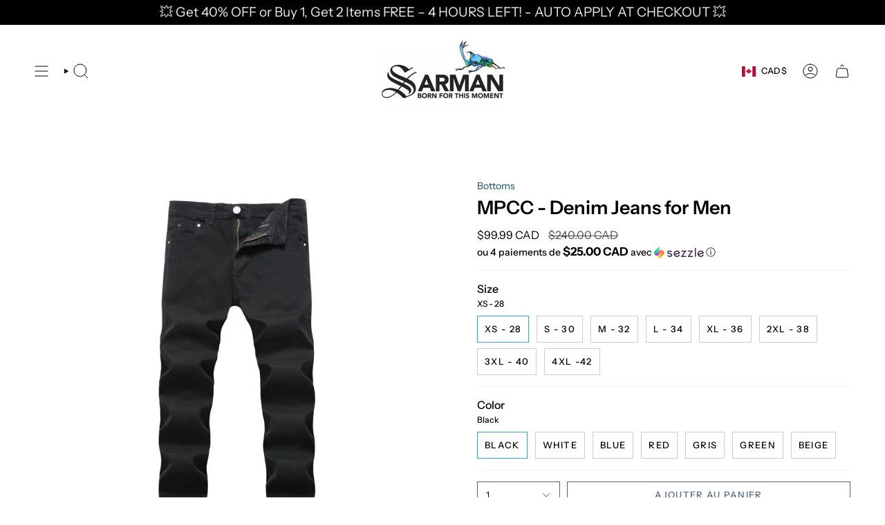

--- FILE ---
content_type: text/html; charset=utf-8
request_url: https://www.sarmanfashion.com/fr/products/mpcc-denim-jeans-for-men?section_id=api-product-grid-item
body_size: 2205
content:
<div id="shopify-section-api-product-grid-item" class="shopify-section">

<div data-api-content>
<div class="grid-item product-item  product-item--left product-item--outer-text product-item--has-quickbuy "
    id="product-item--api-product-grid-item-8219799257326"
    data-grid-item
    
  >
    <div class="product-item__image double__image" data-product-image>
      <a class="product-link" href="/fr/products/mpcc-denim-jeans-for-men" aria-label="MPCC -  Denim Jeans for Men" data-product-link="/fr/products/mpcc-denim-jeans-for-men"><div class="product-item__bg" data-product-image-default><figure class="image-wrapper image-wrapper--cover lazy-image lazy-image--backfill is-loading" style="--aspect-ratio: 0.7692307692307693;" data-aos="img-in"
  data-aos-delay="||itemAnimationDelay||"
  data-aos-duration="800"
  data-aos-anchor="||itemAnimationAnchor||"
  data-aos-easing="ease-out-quart"><img src="//www.sarmanfashion.com/cdn/shop/products/mpcc-denim-jeans-for-men-140392.jpg?crop=center&amp;height=2496&amp;v=1759439450&amp;width=1920" alt="MPCC - Denim Jeans for Men - Sarman Fashion - Wholesale Clothing Fashion Brand for Men from Canada" width="1920" height="2496" loading="eager" srcset="//www.sarmanfashion.com/cdn/shop/products/mpcc-denim-jeans-for-men-140392.jpg?v=1759439450&amp;width=136 136w, //www.sarmanfashion.com/cdn/shop/products/mpcc-denim-jeans-for-men-140392.jpg?v=1759439450&amp;width=160 160w, //www.sarmanfashion.com/cdn/shop/products/mpcc-denim-jeans-for-men-140392.jpg?v=1759439450&amp;width=180 180w, //www.sarmanfashion.com/cdn/shop/products/mpcc-denim-jeans-for-men-140392.jpg?v=1759439450&amp;width=220 220w, //www.sarmanfashion.com/cdn/shop/products/mpcc-denim-jeans-for-men-140392.jpg?v=1759439450&amp;width=254 254w, //www.sarmanfashion.com/cdn/shop/products/mpcc-denim-jeans-for-men-140392.jpg?v=1759439450&amp;width=284 284w, //www.sarmanfashion.com/cdn/shop/products/mpcc-denim-jeans-for-men-140392.jpg?v=1759439450&amp;width=292 292w, //www.sarmanfashion.com/cdn/shop/products/mpcc-denim-jeans-for-men-140392.jpg?v=1759439450&amp;width=320 320w, //www.sarmanfashion.com/cdn/shop/products/mpcc-denim-jeans-for-men-140392.jpg?v=1759439450&amp;width=480 480w, //www.sarmanfashion.com/cdn/shop/products/mpcc-denim-jeans-for-men-140392.jpg?v=1759439450&amp;width=528 528w, //www.sarmanfashion.com/cdn/shop/products/mpcc-denim-jeans-for-men-140392.jpg?v=1759439450&amp;width=640 640w, //www.sarmanfashion.com/cdn/shop/products/mpcc-denim-jeans-for-men-140392.jpg?v=1759439450&amp;width=720 720w, //www.sarmanfashion.com/cdn/shop/products/mpcc-denim-jeans-for-men-140392.jpg?v=1759439450&amp;width=960 960w, //www.sarmanfashion.com/cdn/shop/products/mpcc-denim-jeans-for-men-140392.jpg?v=1759439450&amp;width=1080 1080w, //www.sarmanfashion.com/cdn/shop/products/mpcc-denim-jeans-for-men-140392.jpg?v=1759439450&amp;width=1296 1296w, //www.sarmanfashion.com/cdn/shop/products/mpcc-denim-jeans-for-men-140392.jpg?v=1759439450&amp;width=1512 1512w, //www.sarmanfashion.com/cdn/shop/products/mpcc-denim-jeans-for-men-140392.jpg?v=1759439450&amp;width=1728 1728w, //www.sarmanfashion.com/cdn/shop/products/mpcc-denim-jeans-for-men-140392.jpg?v=1759439450&amp;width=1920 1920w" sizes="100vw" fetchpriority="high" class=" fit-cover is-loading ">
</figure>

<div class="product-item__bg__inner" data-variant-title="XS - 28 / Black"><figure class="image-wrapper image-wrapper--cover lazy-image lazy-image--backfill is-loading" style="--aspect-ratio: 0.7692307692307693;"><img src="//www.sarmanfashion.com/cdn/shop/products/mpcc-denim-jeans-for-men-140392.jpg?crop=center&amp;height=2496&amp;v=1759439450&amp;width=1920" alt="MPCC - Denim Jeans for Men - Sarman Fashion - Wholesale Clothing Fashion Brand for Men from Canada" width="1920" height="2496" loading="lazy" srcset="//www.sarmanfashion.com/cdn/shop/products/mpcc-denim-jeans-for-men-140392.jpg?v=1759439450&amp;width=136 136w, //www.sarmanfashion.com/cdn/shop/products/mpcc-denim-jeans-for-men-140392.jpg?v=1759439450&amp;width=160 160w, //www.sarmanfashion.com/cdn/shop/products/mpcc-denim-jeans-for-men-140392.jpg?v=1759439450&amp;width=180 180w, //www.sarmanfashion.com/cdn/shop/products/mpcc-denim-jeans-for-men-140392.jpg?v=1759439450&amp;width=220 220w, //www.sarmanfashion.com/cdn/shop/products/mpcc-denim-jeans-for-men-140392.jpg?v=1759439450&amp;width=254 254w, //www.sarmanfashion.com/cdn/shop/products/mpcc-denim-jeans-for-men-140392.jpg?v=1759439450&amp;width=284 284w, //www.sarmanfashion.com/cdn/shop/products/mpcc-denim-jeans-for-men-140392.jpg?v=1759439450&amp;width=292 292w, //www.sarmanfashion.com/cdn/shop/products/mpcc-denim-jeans-for-men-140392.jpg?v=1759439450&amp;width=320 320w, //www.sarmanfashion.com/cdn/shop/products/mpcc-denim-jeans-for-men-140392.jpg?v=1759439450&amp;width=480 480w, //www.sarmanfashion.com/cdn/shop/products/mpcc-denim-jeans-for-men-140392.jpg?v=1759439450&amp;width=528 528w, //www.sarmanfashion.com/cdn/shop/products/mpcc-denim-jeans-for-men-140392.jpg?v=1759439450&amp;width=640 640w, //www.sarmanfashion.com/cdn/shop/products/mpcc-denim-jeans-for-men-140392.jpg?v=1759439450&amp;width=720 720w, //www.sarmanfashion.com/cdn/shop/products/mpcc-denim-jeans-for-men-140392.jpg?v=1759439450&amp;width=960 960w, //www.sarmanfashion.com/cdn/shop/products/mpcc-denim-jeans-for-men-140392.jpg?v=1759439450&amp;width=1080 1080w, //www.sarmanfashion.com/cdn/shop/products/mpcc-denim-jeans-for-men-140392.jpg?v=1759439450&amp;width=1296 1296w, //www.sarmanfashion.com/cdn/shop/products/mpcc-denim-jeans-for-men-140392.jpg?v=1759439450&amp;width=1512 1512w, //www.sarmanfashion.com/cdn/shop/products/mpcc-denim-jeans-for-men-140392.jpg?v=1759439450&amp;width=1728 1728w, //www.sarmanfashion.com/cdn/shop/products/mpcc-denim-jeans-for-men-140392.jpg?v=1759439450&amp;width=1920 1920w" sizes="100vw" class=" fit-cover is-loading ">
</figure>
</div><div class="product-item__bg__inner" data-variant-title="XS - 28 / White"><figure class="image-wrapper image-wrapper--cover lazy-image lazy-image--backfill is-loading" style="--aspect-ratio: 0.7692307692307693;"><img src="//www.sarmanfashion.com/cdn/shop/products/mpcc-denim-jeans-for-men-312153.jpg?crop=center&amp;height=2496&amp;v=1704911200&amp;width=1920" alt="MPCC - Denim Jeans for Men - Sarman Fashion - Wholesale Clothing Fashion Brand for Men from Canada" width="1920" height="2496" loading="lazy" srcset="//www.sarmanfashion.com/cdn/shop/products/mpcc-denim-jeans-for-men-312153.jpg?v=1704911200&amp;width=136 136w, //www.sarmanfashion.com/cdn/shop/products/mpcc-denim-jeans-for-men-312153.jpg?v=1704911200&amp;width=160 160w, //www.sarmanfashion.com/cdn/shop/products/mpcc-denim-jeans-for-men-312153.jpg?v=1704911200&amp;width=180 180w, //www.sarmanfashion.com/cdn/shop/products/mpcc-denim-jeans-for-men-312153.jpg?v=1704911200&amp;width=220 220w, //www.sarmanfashion.com/cdn/shop/products/mpcc-denim-jeans-for-men-312153.jpg?v=1704911200&amp;width=254 254w, //www.sarmanfashion.com/cdn/shop/products/mpcc-denim-jeans-for-men-312153.jpg?v=1704911200&amp;width=284 284w, //www.sarmanfashion.com/cdn/shop/products/mpcc-denim-jeans-for-men-312153.jpg?v=1704911200&amp;width=292 292w, //www.sarmanfashion.com/cdn/shop/products/mpcc-denim-jeans-for-men-312153.jpg?v=1704911200&amp;width=320 320w, //www.sarmanfashion.com/cdn/shop/products/mpcc-denim-jeans-for-men-312153.jpg?v=1704911200&amp;width=480 480w, //www.sarmanfashion.com/cdn/shop/products/mpcc-denim-jeans-for-men-312153.jpg?v=1704911200&amp;width=528 528w, //www.sarmanfashion.com/cdn/shop/products/mpcc-denim-jeans-for-men-312153.jpg?v=1704911200&amp;width=640 640w, //www.sarmanfashion.com/cdn/shop/products/mpcc-denim-jeans-for-men-312153.jpg?v=1704911200&amp;width=720 720w, //www.sarmanfashion.com/cdn/shop/products/mpcc-denim-jeans-for-men-312153.jpg?v=1704911200&amp;width=960 960w, //www.sarmanfashion.com/cdn/shop/products/mpcc-denim-jeans-for-men-312153.jpg?v=1704911200&amp;width=1080 1080w, //www.sarmanfashion.com/cdn/shop/products/mpcc-denim-jeans-for-men-312153.jpg?v=1704911200&amp;width=1296 1296w, //www.sarmanfashion.com/cdn/shop/products/mpcc-denim-jeans-for-men-312153.jpg?v=1704911200&amp;width=1512 1512w, //www.sarmanfashion.com/cdn/shop/products/mpcc-denim-jeans-for-men-312153.jpg?v=1704911200&amp;width=1728 1728w, //www.sarmanfashion.com/cdn/shop/products/mpcc-denim-jeans-for-men-312153.jpg?v=1704911200&amp;width=1920 1920w" sizes="100vw" class=" fit-cover is-loading ">
</figure>
</div><div class="product-item__bg__inner" data-variant-title="XS - 28 / Blue"><figure class="image-wrapper image-wrapper--cover lazy-image lazy-image--backfill is-loading" style="--aspect-ratio: 0.7692307692307693;"><img src="//www.sarmanfashion.com/cdn/shop/products/mpcc-denim-jeans-for-men-372691.jpg?crop=center&amp;height=2496&amp;v=1704911200&amp;width=1920" alt="MPCC - Denim Jeans for Men - Sarman Fashion - Wholesale Clothing Fashion Brand for Men from Canada" width="1920" height="2496" loading="lazy" srcset="//www.sarmanfashion.com/cdn/shop/products/mpcc-denim-jeans-for-men-372691.jpg?v=1704911200&amp;width=136 136w, //www.sarmanfashion.com/cdn/shop/products/mpcc-denim-jeans-for-men-372691.jpg?v=1704911200&amp;width=160 160w, //www.sarmanfashion.com/cdn/shop/products/mpcc-denim-jeans-for-men-372691.jpg?v=1704911200&amp;width=180 180w, //www.sarmanfashion.com/cdn/shop/products/mpcc-denim-jeans-for-men-372691.jpg?v=1704911200&amp;width=220 220w, //www.sarmanfashion.com/cdn/shop/products/mpcc-denim-jeans-for-men-372691.jpg?v=1704911200&amp;width=254 254w, //www.sarmanfashion.com/cdn/shop/products/mpcc-denim-jeans-for-men-372691.jpg?v=1704911200&amp;width=284 284w, //www.sarmanfashion.com/cdn/shop/products/mpcc-denim-jeans-for-men-372691.jpg?v=1704911200&amp;width=292 292w, //www.sarmanfashion.com/cdn/shop/products/mpcc-denim-jeans-for-men-372691.jpg?v=1704911200&amp;width=320 320w, //www.sarmanfashion.com/cdn/shop/products/mpcc-denim-jeans-for-men-372691.jpg?v=1704911200&amp;width=480 480w, //www.sarmanfashion.com/cdn/shop/products/mpcc-denim-jeans-for-men-372691.jpg?v=1704911200&amp;width=528 528w, //www.sarmanfashion.com/cdn/shop/products/mpcc-denim-jeans-for-men-372691.jpg?v=1704911200&amp;width=640 640w, //www.sarmanfashion.com/cdn/shop/products/mpcc-denim-jeans-for-men-372691.jpg?v=1704911200&amp;width=720 720w, //www.sarmanfashion.com/cdn/shop/products/mpcc-denim-jeans-for-men-372691.jpg?v=1704911200&amp;width=960 960w, //www.sarmanfashion.com/cdn/shop/products/mpcc-denim-jeans-for-men-372691.jpg?v=1704911200&amp;width=1080 1080w, //www.sarmanfashion.com/cdn/shop/products/mpcc-denim-jeans-for-men-372691.jpg?v=1704911200&amp;width=1296 1296w, //www.sarmanfashion.com/cdn/shop/products/mpcc-denim-jeans-for-men-372691.jpg?v=1704911200&amp;width=1512 1512w, //www.sarmanfashion.com/cdn/shop/products/mpcc-denim-jeans-for-men-372691.jpg?v=1704911200&amp;width=1728 1728w, //www.sarmanfashion.com/cdn/shop/products/mpcc-denim-jeans-for-men-372691.jpg?v=1704911200&amp;width=1920 1920w" sizes="100vw" class=" fit-cover is-loading ">
</figure>
</div><div class="product-item__bg__inner" data-variant-title="XS - 28 / Red"><figure class="image-wrapper image-wrapper--cover lazy-image lazy-image--backfill is-loading" style="--aspect-ratio: 0.7692307692307693;"><img src="//www.sarmanfashion.com/cdn/shop/products/mpcc-denim-jeans-for-men-766683.jpg?crop=center&amp;height=2496&amp;v=1704911200&amp;width=1920" alt="MPCC - Denim Jeans for Men - Sarman Fashion - Wholesale Clothing Fashion Brand for Men from Canada" width="1920" height="2496" loading="lazy" srcset="//www.sarmanfashion.com/cdn/shop/products/mpcc-denim-jeans-for-men-766683.jpg?v=1704911200&amp;width=136 136w, //www.sarmanfashion.com/cdn/shop/products/mpcc-denim-jeans-for-men-766683.jpg?v=1704911200&amp;width=160 160w, //www.sarmanfashion.com/cdn/shop/products/mpcc-denim-jeans-for-men-766683.jpg?v=1704911200&amp;width=180 180w, //www.sarmanfashion.com/cdn/shop/products/mpcc-denim-jeans-for-men-766683.jpg?v=1704911200&amp;width=220 220w, //www.sarmanfashion.com/cdn/shop/products/mpcc-denim-jeans-for-men-766683.jpg?v=1704911200&amp;width=254 254w, //www.sarmanfashion.com/cdn/shop/products/mpcc-denim-jeans-for-men-766683.jpg?v=1704911200&amp;width=284 284w, //www.sarmanfashion.com/cdn/shop/products/mpcc-denim-jeans-for-men-766683.jpg?v=1704911200&amp;width=292 292w, //www.sarmanfashion.com/cdn/shop/products/mpcc-denim-jeans-for-men-766683.jpg?v=1704911200&amp;width=320 320w, //www.sarmanfashion.com/cdn/shop/products/mpcc-denim-jeans-for-men-766683.jpg?v=1704911200&amp;width=480 480w, //www.sarmanfashion.com/cdn/shop/products/mpcc-denim-jeans-for-men-766683.jpg?v=1704911200&amp;width=528 528w, //www.sarmanfashion.com/cdn/shop/products/mpcc-denim-jeans-for-men-766683.jpg?v=1704911200&amp;width=640 640w, //www.sarmanfashion.com/cdn/shop/products/mpcc-denim-jeans-for-men-766683.jpg?v=1704911200&amp;width=720 720w, //www.sarmanfashion.com/cdn/shop/products/mpcc-denim-jeans-for-men-766683.jpg?v=1704911200&amp;width=960 960w, //www.sarmanfashion.com/cdn/shop/products/mpcc-denim-jeans-for-men-766683.jpg?v=1704911200&amp;width=1080 1080w, //www.sarmanfashion.com/cdn/shop/products/mpcc-denim-jeans-for-men-766683.jpg?v=1704911200&amp;width=1296 1296w, //www.sarmanfashion.com/cdn/shop/products/mpcc-denim-jeans-for-men-766683.jpg?v=1704911200&amp;width=1512 1512w, //www.sarmanfashion.com/cdn/shop/products/mpcc-denim-jeans-for-men-766683.jpg?v=1704911200&amp;width=1728 1728w, //www.sarmanfashion.com/cdn/shop/products/mpcc-denim-jeans-for-men-766683.jpg?v=1704911200&amp;width=1920 1920w" sizes="100vw" class=" fit-cover is-loading ">
</figure>
</div><div class="product-item__bg__inner" data-variant-title="XS - 28 / Gris"><figure class="image-wrapper image-wrapper--cover lazy-image lazy-image--backfill is-loading" style="--aspect-ratio: 0.7692307692307693;"><img src="//www.sarmanfashion.com/cdn/shop/products/mpcc-denim-jeans-for-men-876220.jpg?crop=center&amp;height=2496&amp;v=1704911200&amp;width=1920" alt="MPCC - Denim Jeans for Men - Sarman Fashion - Wholesale Clothing Fashion Brand for Men from Canada" width="1920" height="2496" loading="lazy" srcset="//www.sarmanfashion.com/cdn/shop/products/mpcc-denim-jeans-for-men-876220.jpg?v=1704911200&amp;width=136 136w, //www.sarmanfashion.com/cdn/shop/products/mpcc-denim-jeans-for-men-876220.jpg?v=1704911200&amp;width=160 160w, //www.sarmanfashion.com/cdn/shop/products/mpcc-denim-jeans-for-men-876220.jpg?v=1704911200&amp;width=180 180w, //www.sarmanfashion.com/cdn/shop/products/mpcc-denim-jeans-for-men-876220.jpg?v=1704911200&amp;width=220 220w, //www.sarmanfashion.com/cdn/shop/products/mpcc-denim-jeans-for-men-876220.jpg?v=1704911200&amp;width=254 254w, //www.sarmanfashion.com/cdn/shop/products/mpcc-denim-jeans-for-men-876220.jpg?v=1704911200&amp;width=284 284w, //www.sarmanfashion.com/cdn/shop/products/mpcc-denim-jeans-for-men-876220.jpg?v=1704911200&amp;width=292 292w, //www.sarmanfashion.com/cdn/shop/products/mpcc-denim-jeans-for-men-876220.jpg?v=1704911200&amp;width=320 320w, //www.sarmanfashion.com/cdn/shop/products/mpcc-denim-jeans-for-men-876220.jpg?v=1704911200&amp;width=480 480w, //www.sarmanfashion.com/cdn/shop/products/mpcc-denim-jeans-for-men-876220.jpg?v=1704911200&amp;width=528 528w, //www.sarmanfashion.com/cdn/shop/products/mpcc-denim-jeans-for-men-876220.jpg?v=1704911200&amp;width=640 640w, //www.sarmanfashion.com/cdn/shop/products/mpcc-denim-jeans-for-men-876220.jpg?v=1704911200&amp;width=720 720w, //www.sarmanfashion.com/cdn/shop/products/mpcc-denim-jeans-for-men-876220.jpg?v=1704911200&amp;width=960 960w, //www.sarmanfashion.com/cdn/shop/products/mpcc-denim-jeans-for-men-876220.jpg?v=1704911200&amp;width=1080 1080w, //www.sarmanfashion.com/cdn/shop/products/mpcc-denim-jeans-for-men-876220.jpg?v=1704911200&amp;width=1296 1296w, //www.sarmanfashion.com/cdn/shop/products/mpcc-denim-jeans-for-men-876220.jpg?v=1704911200&amp;width=1512 1512w, //www.sarmanfashion.com/cdn/shop/products/mpcc-denim-jeans-for-men-876220.jpg?v=1704911200&amp;width=1728 1728w, //www.sarmanfashion.com/cdn/shop/products/mpcc-denim-jeans-for-men-876220.jpg?v=1704911200&amp;width=1920 1920w" sizes="100vw" class=" fit-cover is-loading ">
</figure>
</div><div class="product-item__bg__inner" data-variant-title="XS - 28 / Green"><figure class="image-wrapper image-wrapper--cover lazy-image lazy-image--backfill is-loading" style="--aspect-ratio: 0.7692307692307693;"><img src="//www.sarmanfashion.com/cdn/shop/products/mpcc-denim-jeans-for-men-796385.jpg?crop=center&amp;height=2496&amp;v=1704911200&amp;width=1920" alt="MPCC - Denim Jeans for Men - Sarman Fashion - Wholesale Clothing Fashion Brand for Men from Canada" width="1920" height="2496" loading="lazy" srcset="//www.sarmanfashion.com/cdn/shop/products/mpcc-denim-jeans-for-men-796385.jpg?v=1704911200&amp;width=136 136w, //www.sarmanfashion.com/cdn/shop/products/mpcc-denim-jeans-for-men-796385.jpg?v=1704911200&amp;width=160 160w, //www.sarmanfashion.com/cdn/shop/products/mpcc-denim-jeans-for-men-796385.jpg?v=1704911200&amp;width=180 180w, //www.sarmanfashion.com/cdn/shop/products/mpcc-denim-jeans-for-men-796385.jpg?v=1704911200&amp;width=220 220w, //www.sarmanfashion.com/cdn/shop/products/mpcc-denim-jeans-for-men-796385.jpg?v=1704911200&amp;width=254 254w, //www.sarmanfashion.com/cdn/shop/products/mpcc-denim-jeans-for-men-796385.jpg?v=1704911200&amp;width=284 284w, //www.sarmanfashion.com/cdn/shop/products/mpcc-denim-jeans-for-men-796385.jpg?v=1704911200&amp;width=292 292w, //www.sarmanfashion.com/cdn/shop/products/mpcc-denim-jeans-for-men-796385.jpg?v=1704911200&amp;width=320 320w, //www.sarmanfashion.com/cdn/shop/products/mpcc-denim-jeans-for-men-796385.jpg?v=1704911200&amp;width=480 480w, //www.sarmanfashion.com/cdn/shop/products/mpcc-denim-jeans-for-men-796385.jpg?v=1704911200&amp;width=528 528w, //www.sarmanfashion.com/cdn/shop/products/mpcc-denim-jeans-for-men-796385.jpg?v=1704911200&amp;width=640 640w, //www.sarmanfashion.com/cdn/shop/products/mpcc-denim-jeans-for-men-796385.jpg?v=1704911200&amp;width=720 720w, //www.sarmanfashion.com/cdn/shop/products/mpcc-denim-jeans-for-men-796385.jpg?v=1704911200&amp;width=960 960w, //www.sarmanfashion.com/cdn/shop/products/mpcc-denim-jeans-for-men-796385.jpg?v=1704911200&amp;width=1080 1080w, //www.sarmanfashion.com/cdn/shop/products/mpcc-denim-jeans-for-men-796385.jpg?v=1704911200&amp;width=1296 1296w, //www.sarmanfashion.com/cdn/shop/products/mpcc-denim-jeans-for-men-796385.jpg?v=1704911200&amp;width=1512 1512w, //www.sarmanfashion.com/cdn/shop/products/mpcc-denim-jeans-for-men-796385.jpg?v=1704911200&amp;width=1728 1728w, //www.sarmanfashion.com/cdn/shop/products/mpcc-denim-jeans-for-men-796385.jpg?v=1704911200&amp;width=1920 1920w" sizes="100vw" class=" fit-cover is-loading ">
</figure>
</div><div class="product-item__bg__inner" data-variant-title="XS - 28 / Beige"><figure class="image-wrapper image-wrapper--cover lazy-image lazy-image--backfill is-loading" style="--aspect-ratio: 0.7692307692307693;"><img src="//www.sarmanfashion.com/cdn/shop/products/mpcc-denim-jeans-for-men-769941.jpg?crop=center&amp;height=2496&amp;v=1704911200&amp;width=1920" alt="MPCC - Denim Jeans for Men - Sarman Fashion - Wholesale Clothing Fashion Brand for Men from Canada" width="1920" height="2496" loading="lazy" srcset="//www.sarmanfashion.com/cdn/shop/products/mpcc-denim-jeans-for-men-769941.jpg?v=1704911200&amp;width=136 136w, //www.sarmanfashion.com/cdn/shop/products/mpcc-denim-jeans-for-men-769941.jpg?v=1704911200&amp;width=160 160w, //www.sarmanfashion.com/cdn/shop/products/mpcc-denim-jeans-for-men-769941.jpg?v=1704911200&amp;width=180 180w, //www.sarmanfashion.com/cdn/shop/products/mpcc-denim-jeans-for-men-769941.jpg?v=1704911200&amp;width=220 220w, //www.sarmanfashion.com/cdn/shop/products/mpcc-denim-jeans-for-men-769941.jpg?v=1704911200&amp;width=254 254w, //www.sarmanfashion.com/cdn/shop/products/mpcc-denim-jeans-for-men-769941.jpg?v=1704911200&amp;width=284 284w, //www.sarmanfashion.com/cdn/shop/products/mpcc-denim-jeans-for-men-769941.jpg?v=1704911200&amp;width=292 292w, //www.sarmanfashion.com/cdn/shop/products/mpcc-denim-jeans-for-men-769941.jpg?v=1704911200&amp;width=320 320w, //www.sarmanfashion.com/cdn/shop/products/mpcc-denim-jeans-for-men-769941.jpg?v=1704911200&amp;width=480 480w, //www.sarmanfashion.com/cdn/shop/products/mpcc-denim-jeans-for-men-769941.jpg?v=1704911200&amp;width=528 528w, //www.sarmanfashion.com/cdn/shop/products/mpcc-denim-jeans-for-men-769941.jpg?v=1704911200&amp;width=640 640w, //www.sarmanfashion.com/cdn/shop/products/mpcc-denim-jeans-for-men-769941.jpg?v=1704911200&amp;width=720 720w, //www.sarmanfashion.com/cdn/shop/products/mpcc-denim-jeans-for-men-769941.jpg?v=1704911200&amp;width=960 960w, //www.sarmanfashion.com/cdn/shop/products/mpcc-denim-jeans-for-men-769941.jpg?v=1704911200&amp;width=1080 1080w, //www.sarmanfashion.com/cdn/shop/products/mpcc-denim-jeans-for-men-769941.jpg?v=1704911200&amp;width=1296 1296w, //www.sarmanfashion.com/cdn/shop/products/mpcc-denim-jeans-for-men-769941.jpg?v=1704911200&amp;width=1512 1512w, //www.sarmanfashion.com/cdn/shop/products/mpcc-denim-jeans-for-men-769941.jpg?v=1704911200&amp;width=1728 1728w, //www.sarmanfashion.com/cdn/shop/products/mpcc-denim-jeans-for-men-769941.jpg?v=1704911200&amp;width=1920 1920w" sizes="100vw" class=" fit-cover is-loading ">
</figure>
</div><div class="product-item__bg__inner" data-variant-title="S - 30 / Black"><figure class="image-wrapper image-wrapper--cover lazy-image lazy-image--backfill is-loading" style="--aspect-ratio: 0.7692307692307693;"><img src="//www.sarmanfashion.com/cdn/shop/products/mpcc-denim-jeans-for-men-140392.jpg?crop=center&amp;height=2496&amp;v=1759439450&amp;width=1920" alt="MPCC - Denim Jeans for Men - Sarman Fashion - Wholesale Clothing Fashion Brand for Men from Canada" width="1920" height="2496" loading="lazy" srcset="//www.sarmanfashion.com/cdn/shop/products/mpcc-denim-jeans-for-men-140392.jpg?v=1759439450&amp;width=136 136w, //www.sarmanfashion.com/cdn/shop/products/mpcc-denim-jeans-for-men-140392.jpg?v=1759439450&amp;width=160 160w, //www.sarmanfashion.com/cdn/shop/products/mpcc-denim-jeans-for-men-140392.jpg?v=1759439450&amp;width=180 180w, //www.sarmanfashion.com/cdn/shop/products/mpcc-denim-jeans-for-men-140392.jpg?v=1759439450&amp;width=220 220w, //www.sarmanfashion.com/cdn/shop/products/mpcc-denim-jeans-for-men-140392.jpg?v=1759439450&amp;width=254 254w, //www.sarmanfashion.com/cdn/shop/products/mpcc-denim-jeans-for-men-140392.jpg?v=1759439450&amp;width=284 284w, //www.sarmanfashion.com/cdn/shop/products/mpcc-denim-jeans-for-men-140392.jpg?v=1759439450&amp;width=292 292w, //www.sarmanfashion.com/cdn/shop/products/mpcc-denim-jeans-for-men-140392.jpg?v=1759439450&amp;width=320 320w, //www.sarmanfashion.com/cdn/shop/products/mpcc-denim-jeans-for-men-140392.jpg?v=1759439450&amp;width=480 480w, //www.sarmanfashion.com/cdn/shop/products/mpcc-denim-jeans-for-men-140392.jpg?v=1759439450&amp;width=528 528w, //www.sarmanfashion.com/cdn/shop/products/mpcc-denim-jeans-for-men-140392.jpg?v=1759439450&amp;width=640 640w, //www.sarmanfashion.com/cdn/shop/products/mpcc-denim-jeans-for-men-140392.jpg?v=1759439450&amp;width=720 720w, //www.sarmanfashion.com/cdn/shop/products/mpcc-denim-jeans-for-men-140392.jpg?v=1759439450&amp;width=960 960w, //www.sarmanfashion.com/cdn/shop/products/mpcc-denim-jeans-for-men-140392.jpg?v=1759439450&amp;width=1080 1080w, //www.sarmanfashion.com/cdn/shop/products/mpcc-denim-jeans-for-men-140392.jpg?v=1759439450&amp;width=1296 1296w, //www.sarmanfashion.com/cdn/shop/products/mpcc-denim-jeans-for-men-140392.jpg?v=1759439450&amp;width=1512 1512w, //www.sarmanfashion.com/cdn/shop/products/mpcc-denim-jeans-for-men-140392.jpg?v=1759439450&amp;width=1728 1728w, //www.sarmanfashion.com/cdn/shop/products/mpcc-denim-jeans-for-men-140392.jpg?v=1759439450&amp;width=1920 1920w" sizes="100vw" class=" fit-cover is-loading ">
</figure>
</div><div class="product-item__bg__inner" data-variant-title="S - 30 / White"><figure class="image-wrapper image-wrapper--cover lazy-image lazy-image--backfill is-loading" style="--aspect-ratio: 0.7692307692307693;"><img src="//www.sarmanfashion.com/cdn/shop/products/mpcc-denim-jeans-for-men-312153.jpg?crop=center&amp;height=2496&amp;v=1704911200&amp;width=1920" alt="MPCC - Denim Jeans for Men - Sarman Fashion - Wholesale Clothing Fashion Brand for Men from Canada" width="1920" height="2496" loading="lazy" srcset="//www.sarmanfashion.com/cdn/shop/products/mpcc-denim-jeans-for-men-312153.jpg?v=1704911200&amp;width=136 136w, //www.sarmanfashion.com/cdn/shop/products/mpcc-denim-jeans-for-men-312153.jpg?v=1704911200&amp;width=160 160w, //www.sarmanfashion.com/cdn/shop/products/mpcc-denim-jeans-for-men-312153.jpg?v=1704911200&amp;width=180 180w, //www.sarmanfashion.com/cdn/shop/products/mpcc-denim-jeans-for-men-312153.jpg?v=1704911200&amp;width=220 220w, //www.sarmanfashion.com/cdn/shop/products/mpcc-denim-jeans-for-men-312153.jpg?v=1704911200&amp;width=254 254w, //www.sarmanfashion.com/cdn/shop/products/mpcc-denim-jeans-for-men-312153.jpg?v=1704911200&amp;width=284 284w, //www.sarmanfashion.com/cdn/shop/products/mpcc-denim-jeans-for-men-312153.jpg?v=1704911200&amp;width=292 292w, //www.sarmanfashion.com/cdn/shop/products/mpcc-denim-jeans-for-men-312153.jpg?v=1704911200&amp;width=320 320w, //www.sarmanfashion.com/cdn/shop/products/mpcc-denim-jeans-for-men-312153.jpg?v=1704911200&amp;width=480 480w, //www.sarmanfashion.com/cdn/shop/products/mpcc-denim-jeans-for-men-312153.jpg?v=1704911200&amp;width=528 528w, //www.sarmanfashion.com/cdn/shop/products/mpcc-denim-jeans-for-men-312153.jpg?v=1704911200&amp;width=640 640w, //www.sarmanfashion.com/cdn/shop/products/mpcc-denim-jeans-for-men-312153.jpg?v=1704911200&amp;width=720 720w, //www.sarmanfashion.com/cdn/shop/products/mpcc-denim-jeans-for-men-312153.jpg?v=1704911200&amp;width=960 960w, //www.sarmanfashion.com/cdn/shop/products/mpcc-denim-jeans-for-men-312153.jpg?v=1704911200&amp;width=1080 1080w, //www.sarmanfashion.com/cdn/shop/products/mpcc-denim-jeans-for-men-312153.jpg?v=1704911200&amp;width=1296 1296w, //www.sarmanfashion.com/cdn/shop/products/mpcc-denim-jeans-for-men-312153.jpg?v=1704911200&amp;width=1512 1512w, //www.sarmanfashion.com/cdn/shop/products/mpcc-denim-jeans-for-men-312153.jpg?v=1704911200&amp;width=1728 1728w, //www.sarmanfashion.com/cdn/shop/products/mpcc-denim-jeans-for-men-312153.jpg?v=1704911200&amp;width=1920 1920w" sizes="100vw" class=" fit-cover is-loading ">
</figure>
</div><div class="product-item__bg__inner" data-variant-title="S - 30 / Blue"><figure class="image-wrapper image-wrapper--cover lazy-image lazy-image--backfill is-loading" style="--aspect-ratio: 0.7692307692307693;"><img src="//www.sarmanfashion.com/cdn/shop/products/mpcc-denim-jeans-for-men-372691.jpg?crop=center&amp;height=2496&amp;v=1704911200&amp;width=1920" alt="MPCC - Denim Jeans for Men - Sarman Fashion - Wholesale Clothing Fashion Brand for Men from Canada" width="1920" height="2496" loading="lazy" srcset="//www.sarmanfashion.com/cdn/shop/products/mpcc-denim-jeans-for-men-372691.jpg?v=1704911200&amp;width=136 136w, //www.sarmanfashion.com/cdn/shop/products/mpcc-denim-jeans-for-men-372691.jpg?v=1704911200&amp;width=160 160w, //www.sarmanfashion.com/cdn/shop/products/mpcc-denim-jeans-for-men-372691.jpg?v=1704911200&amp;width=180 180w, //www.sarmanfashion.com/cdn/shop/products/mpcc-denim-jeans-for-men-372691.jpg?v=1704911200&amp;width=220 220w, //www.sarmanfashion.com/cdn/shop/products/mpcc-denim-jeans-for-men-372691.jpg?v=1704911200&amp;width=254 254w, //www.sarmanfashion.com/cdn/shop/products/mpcc-denim-jeans-for-men-372691.jpg?v=1704911200&amp;width=284 284w, //www.sarmanfashion.com/cdn/shop/products/mpcc-denim-jeans-for-men-372691.jpg?v=1704911200&amp;width=292 292w, //www.sarmanfashion.com/cdn/shop/products/mpcc-denim-jeans-for-men-372691.jpg?v=1704911200&amp;width=320 320w, //www.sarmanfashion.com/cdn/shop/products/mpcc-denim-jeans-for-men-372691.jpg?v=1704911200&amp;width=480 480w, //www.sarmanfashion.com/cdn/shop/products/mpcc-denim-jeans-for-men-372691.jpg?v=1704911200&amp;width=528 528w, //www.sarmanfashion.com/cdn/shop/products/mpcc-denim-jeans-for-men-372691.jpg?v=1704911200&amp;width=640 640w, //www.sarmanfashion.com/cdn/shop/products/mpcc-denim-jeans-for-men-372691.jpg?v=1704911200&amp;width=720 720w, //www.sarmanfashion.com/cdn/shop/products/mpcc-denim-jeans-for-men-372691.jpg?v=1704911200&amp;width=960 960w, //www.sarmanfashion.com/cdn/shop/products/mpcc-denim-jeans-for-men-372691.jpg?v=1704911200&amp;width=1080 1080w, //www.sarmanfashion.com/cdn/shop/products/mpcc-denim-jeans-for-men-372691.jpg?v=1704911200&amp;width=1296 1296w, //www.sarmanfashion.com/cdn/shop/products/mpcc-denim-jeans-for-men-372691.jpg?v=1704911200&amp;width=1512 1512w, //www.sarmanfashion.com/cdn/shop/products/mpcc-denim-jeans-for-men-372691.jpg?v=1704911200&amp;width=1728 1728w, //www.sarmanfashion.com/cdn/shop/products/mpcc-denim-jeans-for-men-372691.jpg?v=1704911200&amp;width=1920 1920w" sizes="100vw" class=" fit-cover is-loading ">
</figure>
</div><div class="product-item__bg__inner" data-variant-title="S - 30 / Red"><figure class="image-wrapper image-wrapper--cover lazy-image lazy-image--backfill is-loading" style="--aspect-ratio: 0.7692307692307693;"><img src="//www.sarmanfashion.com/cdn/shop/products/mpcc-denim-jeans-for-men-766683.jpg?crop=center&amp;height=2496&amp;v=1704911200&amp;width=1920" alt="MPCC - Denim Jeans for Men - Sarman Fashion - Wholesale Clothing Fashion Brand for Men from Canada" width="1920" height="2496" loading="lazy" srcset="//www.sarmanfashion.com/cdn/shop/products/mpcc-denim-jeans-for-men-766683.jpg?v=1704911200&amp;width=136 136w, //www.sarmanfashion.com/cdn/shop/products/mpcc-denim-jeans-for-men-766683.jpg?v=1704911200&amp;width=160 160w, //www.sarmanfashion.com/cdn/shop/products/mpcc-denim-jeans-for-men-766683.jpg?v=1704911200&amp;width=180 180w, //www.sarmanfashion.com/cdn/shop/products/mpcc-denim-jeans-for-men-766683.jpg?v=1704911200&amp;width=220 220w, //www.sarmanfashion.com/cdn/shop/products/mpcc-denim-jeans-for-men-766683.jpg?v=1704911200&amp;width=254 254w, //www.sarmanfashion.com/cdn/shop/products/mpcc-denim-jeans-for-men-766683.jpg?v=1704911200&amp;width=284 284w, //www.sarmanfashion.com/cdn/shop/products/mpcc-denim-jeans-for-men-766683.jpg?v=1704911200&amp;width=292 292w, //www.sarmanfashion.com/cdn/shop/products/mpcc-denim-jeans-for-men-766683.jpg?v=1704911200&amp;width=320 320w, //www.sarmanfashion.com/cdn/shop/products/mpcc-denim-jeans-for-men-766683.jpg?v=1704911200&amp;width=480 480w, //www.sarmanfashion.com/cdn/shop/products/mpcc-denim-jeans-for-men-766683.jpg?v=1704911200&amp;width=528 528w, //www.sarmanfashion.com/cdn/shop/products/mpcc-denim-jeans-for-men-766683.jpg?v=1704911200&amp;width=640 640w, //www.sarmanfashion.com/cdn/shop/products/mpcc-denim-jeans-for-men-766683.jpg?v=1704911200&amp;width=720 720w, //www.sarmanfashion.com/cdn/shop/products/mpcc-denim-jeans-for-men-766683.jpg?v=1704911200&amp;width=960 960w, //www.sarmanfashion.com/cdn/shop/products/mpcc-denim-jeans-for-men-766683.jpg?v=1704911200&amp;width=1080 1080w, //www.sarmanfashion.com/cdn/shop/products/mpcc-denim-jeans-for-men-766683.jpg?v=1704911200&amp;width=1296 1296w, //www.sarmanfashion.com/cdn/shop/products/mpcc-denim-jeans-for-men-766683.jpg?v=1704911200&amp;width=1512 1512w, //www.sarmanfashion.com/cdn/shop/products/mpcc-denim-jeans-for-men-766683.jpg?v=1704911200&amp;width=1728 1728w, //www.sarmanfashion.com/cdn/shop/products/mpcc-denim-jeans-for-men-766683.jpg?v=1704911200&amp;width=1920 1920w" sizes="100vw" class=" fit-cover is-loading ">
</figure>
</div><div class="product-item__bg__inner" data-variant-title="S - 30 / Gris"><figure class="image-wrapper image-wrapper--cover lazy-image lazy-image--backfill is-loading" style="--aspect-ratio: 0.7692307692307693;"><img src="//www.sarmanfashion.com/cdn/shop/products/mpcc-denim-jeans-for-men-876220.jpg?crop=center&amp;height=2496&amp;v=1704911200&amp;width=1920" alt="MPCC - Denim Jeans for Men - Sarman Fashion - Wholesale Clothing Fashion Brand for Men from Canada" width="1920" height="2496" loading="lazy" srcset="//www.sarmanfashion.com/cdn/shop/products/mpcc-denim-jeans-for-men-876220.jpg?v=1704911200&amp;width=136 136w, //www.sarmanfashion.com/cdn/shop/products/mpcc-denim-jeans-for-men-876220.jpg?v=1704911200&amp;width=160 160w, //www.sarmanfashion.com/cdn/shop/products/mpcc-denim-jeans-for-men-876220.jpg?v=1704911200&amp;width=180 180w, //www.sarmanfashion.com/cdn/shop/products/mpcc-denim-jeans-for-men-876220.jpg?v=1704911200&amp;width=220 220w, //www.sarmanfashion.com/cdn/shop/products/mpcc-denim-jeans-for-men-876220.jpg?v=1704911200&amp;width=254 254w, //www.sarmanfashion.com/cdn/shop/products/mpcc-denim-jeans-for-men-876220.jpg?v=1704911200&amp;width=284 284w, //www.sarmanfashion.com/cdn/shop/products/mpcc-denim-jeans-for-men-876220.jpg?v=1704911200&amp;width=292 292w, //www.sarmanfashion.com/cdn/shop/products/mpcc-denim-jeans-for-men-876220.jpg?v=1704911200&amp;width=320 320w, //www.sarmanfashion.com/cdn/shop/products/mpcc-denim-jeans-for-men-876220.jpg?v=1704911200&amp;width=480 480w, //www.sarmanfashion.com/cdn/shop/products/mpcc-denim-jeans-for-men-876220.jpg?v=1704911200&amp;width=528 528w, //www.sarmanfashion.com/cdn/shop/products/mpcc-denim-jeans-for-men-876220.jpg?v=1704911200&amp;width=640 640w, //www.sarmanfashion.com/cdn/shop/products/mpcc-denim-jeans-for-men-876220.jpg?v=1704911200&amp;width=720 720w, //www.sarmanfashion.com/cdn/shop/products/mpcc-denim-jeans-for-men-876220.jpg?v=1704911200&amp;width=960 960w, //www.sarmanfashion.com/cdn/shop/products/mpcc-denim-jeans-for-men-876220.jpg?v=1704911200&amp;width=1080 1080w, //www.sarmanfashion.com/cdn/shop/products/mpcc-denim-jeans-for-men-876220.jpg?v=1704911200&amp;width=1296 1296w, //www.sarmanfashion.com/cdn/shop/products/mpcc-denim-jeans-for-men-876220.jpg?v=1704911200&amp;width=1512 1512w, //www.sarmanfashion.com/cdn/shop/products/mpcc-denim-jeans-for-men-876220.jpg?v=1704911200&amp;width=1728 1728w, //www.sarmanfashion.com/cdn/shop/products/mpcc-denim-jeans-for-men-876220.jpg?v=1704911200&amp;width=1920 1920w" sizes="100vw" class=" fit-cover is-loading ">
</figure>
</div><div class="product-item__bg__inner" data-variant-title="S - 30 / Green"><figure class="image-wrapper image-wrapper--cover lazy-image lazy-image--backfill is-loading" style="--aspect-ratio: 0.7692307692307693;"><img src="//www.sarmanfashion.com/cdn/shop/products/mpcc-denim-jeans-for-men-796385.jpg?crop=center&amp;height=2496&amp;v=1704911200&amp;width=1920" alt="MPCC - Denim Jeans for Men - Sarman Fashion - Wholesale Clothing Fashion Brand for Men from Canada" width="1920" height="2496" loading="lazy" srcset="//www.sarmanfashion.com/cdn/shop/products/mpcc-denim-jeans-for-men-796385.jpg?v=1704911200&amp;width=136 136w, //www.sarmanfashion.com/cdn/shop/products/mpcc-denim-jeans-for-men-796385.jpg?v=1704911200&amp;width=160 160w, //www.sarmanfashion.com/cdn/shop/products/mpcc-denim-jeans-for-men-796385.jpg?v=1704911200&amp;width=180 180w, //www.sarmanfashion.com/cdn/shop/products/mpcc-denim-jeans-for-men-796385.jpg?v=1704911200&amp;width=220 220w, //www.sarmanfashion.com/cdn/shop/products/mpcc-denim-jeans-for-men-796385.jpg?v=1704911200&amp;width=254 254w, //www.sarmanfashion.com/cdn/shop/products/mpcc-denim-jeans-for-men-796385.jpg?v=1704911200&amp;width=284 284w, //www.sarmanfashion.com/cdn/shop/products/mpcc-denim-jeans-for-men-796385.jpg?v=1704911200&amp;width=292 292w, //www.sarmanfashion.com/cdn/shop/products/mpcc-denim-jeans-for-men-796385.jpg?v=1704911200&amp;width=320 320w, //www.sarmanfashion.com/cdn/shop/products/mpcc-denim-jeans-for-men-796385.jpg?v=1704911200&amp;width=480 480w, //www.sarmanfashion.com/cdn/shop/products/mpcc-denim-jeans-for-men-796385.jpg?v=1704911200&amp;width=528 528w, //www.sarmanfashion.com/cdn/shop/products/mpcc-denim-jeans-for-men-796385.jpg?v=1704911200&amp;width=640 640w, //www.sarmanfashion.com/cdn/shop/products/mpcc-denim-jeans-for-men-796385.jpg?v=1704911200&amp;width=720 720w, //www.sarmanfashion.com/cdn/shop/products/mpcc-denim-jeans-for-men-796385.jpg?v=1704911200&amp;width=960 960w, //www.sarmanfashion.com/cdn/shop/products/mpcc-denim-jeans-for-men-796385.jpg?v=1704911200&amp;width=1080 1080w, //www.sarmanfashion.com/cdn/shop/products/mpcc-denim-jeans-for-men-796385.jpg?v=1704911200&amp;width=1296 1296w, //www.sarmanfashion.com/cdn/shop/products/mpcc-denim-jeans-for-men-796385.jpg?v=1704911200&amp;width=1512 1512w, //www.sarmanfashion.com/cdn/shop/products/mpcc-denim-jeans-for-men-796385.jpg?v=1704911200&amp;width=1728 1728w, //www.sarmanfashion.com/cdn/shop/products/mpcc-denim-jeans-for-men-796385.jpg?v=1704911200&amp;width=1920 1920w" sizes="100vw" class=" fit-cover is-loading ">
</figure>
</div><div class="product-item__bg__inner" data-variant-title="S - 30 / Beige"><figure class="image-wrapper image-wrapper--cover lazy-image lazy-image--backfill is-loading" style="--aspect-ratio: 0.7692307692307693;"><img src="//www.sarmanfashion.com/cdn/shop/products/mpcc-denim-jeans-for-men-769941.jpg?crop=center&amp;height=2496&amp;v=1704911200&amp;width=1920" alt="MPCC - Denim Jeans for Men - Sarman Fashion - Wholesale Clothing Fashion Brand for Men from Canada" width="1920" height="2496" loading="lazy" srcset="//www.sarmanfashion.com/cdn/shop/products/mpcc-denim-jeans-for-men-769941.jpg?v=1704911200&amp;width=136 136w, //www.sarmanfashion.com/cdn/shop/products/mpcc-denim-jeans-for-men-769941.jpg?v=1704911200&amp;width=160 160w, //www.sarmanfashion.com/cdn/shop/products/mpcc-denim-jeans-for-men-769941.jpg?v=1704911200&amp;width=180 180w, //www.sarmanfashion.com/cdn/shop/products/mpcc-denim-jeans-for-men-769941.jpg?v=1704911200&amp;width=220 220w, //www.sarmanfashion.com/cdn/shop/products/mpcc-denim-jeans-for-men-769941.jpg?v=1704911200&amp;width=254 254w, //www.sarmanfashion.com/cdn/shop/products/mpcc-denim-jeans-for-men-769941.jpg?v=1704911200&amp;width=284 284w, //www.sarmanfashion.com/cdn/shop/products/mpcc-denim-jeans-for-men-769941.jpg?v=1704911200&amp;width=292 292w, //www.sarmanfashion.com/cdn/shop/products/mpcc-denim-jeans-for-men-769941.jpg?v=1704911200&amp;width=320 320w, //www.sarmanfashion.com/cdn/shop/products/mpcc-denim-jeans-for-men-769941.jpg?v=1704911200&amp;width=480 480w, //www.sarmanfashion.com/cdn/shop/products/mpcc-denim-jeans-for-men-769941.jpg?v=1704911200&amp;width=528 528w, //www.sarmanfashion.com/cdn/shop/products/mpcc-denim-jeans-for-men-769941.jpg?v=1704911200&amp;width=640 640w, //www.sarmanfashion.com/cdn/shop/products/mpcc-denim-jeans-for-men-769941.jpg?v=1704911200&amp;width=720 720w, //www.sarmanfashion.com/cdn/shop/products/mpcc-denim-jeans-for-men-769941.jpg?v=1704911200&amp;width=960 960w, //www.sarmanfashion.com/cdn/shop/products/mpcc-denim-jeans-for-men-769941.jpg?v=1704911200&amp;width=1080 1080w, //www.sarmanfashion.com/cdn/shop/products/mpcc-denim-jeans-for-men-769941.jpg?v=1704911200&amp;width=1296 1296w, //www.sarmanfashion.com/cdn/shop/products/mpcc-denim-jeans-for-men-769941.jpg?v=1704911200&amp;width=1512 1512w, //www.sarmanfashion.com/cdn/shop/products/mpcc-denim-jeans-for-men-769941.jpg?v=1704911200&amp;width=1728 1728w, //www.sarmanfashion.com/cdn/shop/products/mpcc-denim-jeans-for-men-769941.jpg?v=1704911200&amp;width=1920 1920w" sizes="100vw" class=" fit-cover is-loading ">
</figure>
</div><div class="product-item__bg__inner" data-variant-title="M - 32 / Black"><figure class="image-wrapper image-wrapper--cover lazy-image lazy-image--backfill is-loading" style="--aspect-ratio: 0.7692307692307693;"><img src="//www.sarmanfashion.com/cdn/shop/products/mpcc-denim-jeans-for-men-140392.jpg?crop=center&amp;height=2496&amp;v=1759439450&amp;width=1920" alt="MPCC - Denim Jeans for Men - Sarman Fashion - Wholesale Clothing Fashion Brand for Men from Canada" width="1920" height="2496" loading="lazy" srcset="//www.sarmanfashion.com/cdn/shop/products/mpcc-denim-jeans-for-men-140392.jpg?v=1759439450&amp;width=136 136w, //www.sarmanfashion.com/cdn/shop/products/mpcc-denim-jeans-for-men-140392.jpg?v=1759439450&amp;width=160 160w, //www.sarmanfashion.com/cdn/shop/products/mpcc-denim-jeans-for-men-140392.jpg?v=1759439450&amp;width=180 180w, //www.sarmanfashion.com/cdn/shop/products/mpcc-denim-jeans-for-men-140392.jpg?v=1759439450&amp;width=220 220w, //www.sarmanfashion.com/cdn/shop/products/mpcc-denim-jeans-for-men-140392.jpg?v=1759439450&amp;width=254 254w, //www.sarmanfashion.com/cdn/shop/products/mpcc-denim-jeans-for-men-140392.jpg?v=1759439450&amp;width=284 284w, //www.sarmanfashion.com/cdn/shop/products/mpcc-denim-jeans-for-men-140392.jpg?v=1759439450&amp;width=292 292w, //www.sarmanfashion.com/cdn/shop/products/mpcc-denim-jeans-for-men-140392.jpg?v=1759439450&amp;width=320 320w, //www.sarmanfashion.com/cdn/shop/products/mpcc-denim-jeans-for-men-140392.jpg?v=1759439450&amp;width=480 480w, //www.sarmanfashion.com/cdn/shop/products/mpcc-denim-jeans-for-men-140392.jpg?v=1759439450&amp;width=528 528w, //www.sarmanfashion.com/cdn/shop/products/mpcc-denim-jeans-for-men-140392.jpg?v=1759439450&amp;width=640 640w, //www.sarmanfashion.com/cdn/shop/products/mpcc-denim-jeans-for-men-140392.jpg?v=1759439450&amp;width=720 720w, //www.sarmanfashion.com/cdn/shop/products/mpcc-denim-jeans-for-men-140392.jpg?v=1759439450&amp;width=960 960w, //www.sarmanfashion.com/cdn/shop/products/mpcc-denim-jeans-for-men-140392.jpg?v=1759439450&amp;width=1080 1080w, //www.sarmanfashion.com/cdn/shop/products/mpcc-denim-jeans-for-men-140392.jpg?v=1759439450&amp;width=1296 1296w, //www.sarmanfashion.com/cdn/shop/products/mpcc-denim-jeans-for-men-140392.jpg?v=1759439450&amp;width=1512 1512w, //www.sarmanfashion.com/cdn/shop/products/mpcc-denim-jeans-for-men-140392.jpg?v=1759439450&amp;width=1728 1728w, //www.sarmanfashion.com/cdn/shop/products/mpcc-denim-jeans-for-men-140392.jpg?v=1759439450&amp;width=1920 1920w" sizes="100vw" class=" fit-cover is-loading ">
</figure>
</div><div class="product-item__bg__inner" data-variant-title="M - 32 / White"><figure class="image-wrapper image-wrapper--cover lazy-image lazy-image--backfill is-loading" style="--aspect-ratio: 0.7692307692307693;"><img src="//www.sarmanfashion.com/cdn/shop/products/mpcc-denim-jeans-for-men-312153.jpg?crop=center&amp;height=2496&amp;v=1704911200&amp;width=1920" alt="MPCC - Denim Jeans for Men - Sarman Fashion - Wholesale Clothing Fashion Brand for Men from Canada" width="1920" height="2496" loading="lazy" srcset="//www.sarmanfashion.com/cdn/shop/products/mpcc-denim-jeans-for-men-312153.jpg?v=1704911200&amp;width=136 136w, //www.sarmanfashion.com/cdn/shop/products/mpcc-denim-jeans-for-men-312153.jpg?v=1704911200&amp;width=160 160w, //www.sarmanfashion.com/cdn/shop/products/mpcc-denim-jeans-for-men-312153.jpg?v=1704911200&amp;width=180 180w, //www.sarmanfashion.com/cdn/shop/products/mpcc-denim-jeans-for-men-312153.jpg?v=1704911200&amp;width=220 220w, //www.sarmanfashion.com/cdn/shop/products/mpcc-denim-jeans-for-men-312153.jpg?v=1704911200&amp;width=254 254w, //www.sarmanfashion.com/cdn/shop/products/mpcc-denim-jeans-for-men-312153.jpg?v=1704911200&amp;width=284 284w, //www.sarmanfashion.com/cdn/shop/products/mpcc-denim-jeans-for-men-312153.jpg?v=1704911200&amp;width=292 292w, //www.sarmanfashion.com/cdn/shop/products/mpcc-denim-jeans-for-men-312153.jpg?v=1704911200&amp;width=320 320w, //www.sarmanfashion.com/cdn/shop/products/mpcc-denim-jeans-for-men-312153.jpg?v=1704911200&amp;width=480 480w, //www.sarmanfashion.com/cdn/shop/products/mpcc-denim-jeans-for-men-312153.jpg?v=1704911200&amp;width=528 528w, //www.sarmanfashion.com/cdn/shop/products/mpcc-denim-jeans-for-men-312153.jpg?v=1704911200&amp;width=640 640w, //www.sarmanfashion.com/cdn/shop/products/mpcc-denim-jeans-for-men-312153.jpg?v=1704911200&amp;width=720 720w, //www.sarmanfashion.com/cdn/shop/products/mpcc-denim-jeans-for-men-312153.jpg?v=1704911200&amp;width=960 960w, //www.sarmanfashion.com/cdn/shop/products/mpcc-denim-jeans-for-men-312153.jpg?v=1704911200&amp;width=1080 1080w, //www.sarmanfashion.com/cdn/shop/products/mpcc-denim-jeans-for-men-312153.jpg?v=1704911200&amp;width=1296 1296w, //www.sarmanfashion.com/cdn/shop/products/mpcc-denim-jeans-for-men-312153.jpg?v=1704911200&amp;width=1512 1512w, //www.sarmanfashion.com/cdn/shop/products/mpcc-denim-jeans-for-men-312153.jpg?v=1704911200&amp;width=1728 1728w, //www.sarmanfashion.com/cdn/shop/products/mpcc-denim-jeans-for-men-312153.jpg?v=1704911200&amp;width=1920 1920w" sizes="100vw" class=" fit-cover is-loading ">
</figure>
</div><div class="product-item__bg__inner" data-variant-title="M - 32 / Blue"><figure class="image-wrapper image-wrapper--cover lazy-image lazy-image--backfill is-loading" style="--aspect-ratio: 0.7692307692307693;"><img src="//www.sarmanfashion.com/cdn/shop/products/mpcc-denim-jeans-for-men-372691.jpg?crop=center&amp;height=2496&amp;v=1704911200&amp;width=1920" alt="MPCC - Denim Jeans for Men - Sarman Fashion - Wholesale Clothing Fashion Brand for Men from Canada" width="1920" height="2496" loading="lazy" srcset="//www.sarmanfashion.com/cdn/shop/products/mpcc-denim-jeans-for-men-372691.jpg?v=1704911200&amp;width=136 136w, //www.sarmanfashion.com/cdn/shop/products/mpcc-denim-jeans-for-men-372691.jpg?v=1704911200&amp;width=160 160w, //www.sarmanfashion.com/cdn/shop/products/mpcc-denim-jeans-for-men-372691.jpg?v=1704911200&amp;width=180 180w, //www.sarmanfashion.com/cdn/shop/products/mpcc-denim-jeans-for-men-372691.jpg?v=1704911200&amp;width=220 220w, //www.sarmanfashion.com/cdn/shop/products/mpcc-denim-jeans-for-men-372691.jpg?v=1704911200&amp;width=254 254w, //www.sarmanfashion.com/cdn/shop/products/mpcc-denim-jeans-for-men-372691.jpg?v=1704911200&amp;width=284 284w, //www.sarmanfashion.com/cdn/shop/products/mpcc-denim-jeans-for-men-372691.jpg?v=1704911200&amp;width=292 292w, //www.sarmanfashion.com/cdn/shop/products/mpcc-denim-jeans-for-men-372691.jpg?v=1704911200&amp;width=320 320w, //www.sarmanfashion.com/cdn/shop/products/mpcc-denim-jeans-for-men-372691.jpg?v=1704911200&amp;width=480 480w, //www.sarmanfashion.com/cdn/shop/products/mpcc-denim-jeans-for-men-372691.jpg?v=1704911200&amp;width=528 528w, //www.sarmanfashion.com/cdn/shop/products/mpcc-denim-jeans-for-men-372691.jpg?v=1704911200&amp;width=640 640w, //www.sarmanfashion.com/cdn/shop/products/mpcc-denim-jeans-for-men-372691.jpg?v=1704911200&amp;width=720 720w, //www.sarmanfashion.com/cdn/shop/products/mpcc-denim-jeans-for-men-372691.jpg?v=1704911200&amp;width=960 960w, //www.sarmanfashion.com/cdn/shop/products/mpcc-denim-jeans-for-men-372691.jpg?v=1704911200&amp;width=1080 1080w, //www.sarmanfashion.com/cdn/shop/products/mpcc-denim-jeans-for-men-372691.jpg?v=1704911200&amp;width=1296 1296w, //www.sarmanfashion.com/cdn/shop/products/mpcc-denim-jeans-for-men-372691.jpg?v=1704911200&amp;width=1512 1512w, //www.sarmanfashion.com/cdn/shop/products/mpcc-denim-jeans-for-men-372691.jpg?v=1704911200&amp;width=1728 1728w, //www.sarmanfashion.com/cdn/shop/products/mpcc-denim-jeans-for-men-372691.jpg?v=1704911200&amp;width=1920 1920w" sizes="100vw" class=" fit-cover is-loading ">
</figure>
</div><div class="product-item__bg__inner" data-variant-title="M - 32 / Red"><figure class="image-wrapper image-wrapper--cover lazy-image lazy-image--backfill is-loading" style="--aspect-ratio: 0.7692307692307693;"><img src="//www.sarmanfashion.com/cdn/shop/products/mpcc-denim-jeans-for-men-766683.jpg?crop=center&amp;height=2496&amp;v=1704911200&amp;width=1920" alt="MPCC - Denim Jeans for Men - Sarman Fashion - Wholesale Clothing Fashion Brand for Men from Canada" width="1920" height="2496" loading="lazy" srcset="//www.sarmanfashion.com/cdn/shop/products/mpcc-denim-jeans-for-men-766683.jpg?v=1704911200&amp;width=136 136w, //www.sarmanfashion.com/cdn/shop/products/mpcc-denim-jeans-for-men-766683.jpg?v=1704911200&amp;width=160 160w, //www.sarmanfashion.com/cdn/shop/products/mpcc-denim-jeans-for-men-766683.jpg?v=1704911200&amp;width=180 180w, //www.sarmanfashion.com/cdn/shop/products/mpcc-denim-jeans-for-men-766683.jpg?v=1704911200&amp;width=220 220w, //www.sarmanfashion.com/cdn/shop/products/mpcc-denim-jeans-for-men-766683.jpg?v=1704911200&amp;width=254 254w, //www.sarmanfashion.com/cdn/shop/products/mpcc-denim-jeans-for-men-766683.jpg?v=1704911200&amp;width=284 284w, //www.sarmanfashion.com/cdn/shop/products/mpcc-denim-jeans-for-men-766683.jpg?v=1704911200&amp;width=292 292w, //www.sarmanfashion.com/cdn/shop/products/mpcc-denim-jeans-for-men-766683.jpg?v=1704911200&amp;width=320 320w, //www.sarmanfashion.com/cdn/shop/products/mpcc-denim-jeans-for-men-766683.jpg?v=1704911200&amp;width=480 480w, //www.sarmanfashion.com/cdn/shop/products/mpcc-denim-jeans-for-men-766683.jpg?v=1704911200&amp;width=528 528w, //www.sarmanfashion.com/cdn/shop/products/mpcc-denim-jeans-for-men-766683.jpg?v=1704911200&amp;width=640 640w, //www.sarmanfashion.com/cdn/shop/products/mpcc-denim-jeans-for-men-766683.jpg?v=1704911200&amp;width=720 720w, //www.sarmanfashion.com/cdn/shop/products/mpcc-denim-jeans-for-men-766683.jpg?v=1704911200&amp;width=960 960w, //www.sarmanfashion.com/cdn/shop/products/mpcc-denim-jeans-for-men-766683.jpg?v=1704911200&amp;width=1080 1080w, //www.sarmanfashion.com/cdn/shop/products/mpcc-denim-jeans-for-men-766683.jpg?v=1704911200&amp;width=1296 1296w, //www.sarmanfashion.com/cdn/shop/products/mpcc-denim-jeans-for-men-766683.jpg?v=1704911200&amp;width=1512 1512w, //www.sarmanfashion.com/cdn/shop/products/mpcc-denim-jeans-for-men-766683.jpg?v=1704911200&amp;width=1728 1728w, //www.sarmanfashion.com/cdn/shop/products/mpcc-denim-jeans-for-men-766683.jpg?v=1704911200&amp;width=1920 1920w" sizes="100vw" class=" fit-cover is-loading ">
</figure>
</div><div class="product-item__bg__inner" data-variant-title="M - 32 / Gris"><figure class="image-wrapper image-wrapper--cover lazy-image lazy-image--backfill is-loading" style="--aspect-ratio: 0.7692307692307693;"><img src="//www.sarmanfashion.com/cdn/shop/products/mpcc-denim-jeans-for-men-876220.jpg?crop=center&amp;height=2496&amp;v=1704911200&amp;width=1920" alt="MPCC - Denim Jeans for Men - Sarman Fashion - Wholesale Clothing Fashion Brand for Men from Canada" width="1920" height="2496" loading="lazy" srcset="//www.sarmanfashion.com/cdn/shop/products/mpcc-denim-jeans-for-men-876220.jpg?v=1704911200&amp;width=136 136w, //www.sarmanfashion.com/cdn/shop/products/mpcc-denim-jeans-for-men-876220.jpg?v=1704911200&amp;width=160 160w, //www.sarmanfashion.com/cdn/shop/products/mpcc-denim-jeans-for-men-876220.jpg?v=1704911200&amp;width=180 180w, //www.sarmanfashion.com/cdn/shop/products/mpcc-denim-jeans-for-men-876220.jpg?v=1704911200&amp;width=220 220w, //www.sarmanfashion.com/cdn/shop/products/mpcc-denim-jeans-for-men-876220.jpg?v=1704911200&amp;width=254 254w, //www.sarmanfashion.com/cdn/shop/products/mpcc-denim-jeans-for-men-876220.jpg?v=1704911200&amp;width=284 284w, //www.sarmanfashion.com/cdn/shop/products/mpcc-denim-jeans-for-men-876220.jpg?v=1704911200&amp;width=292 292w, //www.sarmanfashion.com/cdn/shop/products/mpcc-denim-jeans-for-men-876220.jpg?v=1704911200&amp;width=320 320w, //www.sarmanfashion.com/cdn/shop/products/mpcc-denim-jeans-for-men-876220.jpg?v=1704911200&amp;width=480 480w, //www.sarmanfashion.com/cdn/shop/products/mpcc-denim-jeans-for-men-876220.jpg?v=1704911200&amp;width=528 528w, //www.sarmanfashion.com/cdn/shop/products/mpcc-denim-jeans-for-men-876220.jpg?v=1704911200&amp;width=640 640w, //www.sarmanfashion.com/cdn/shop/products/mpcc-denim-jeans-for-men-876220.jpg?v=1704911200&amp;width=720 720w, //www.sarmanfashion.com/cdn/shop/products/mpcc-denim-jeans-for-men-876220.jpg?v=1704911200&amp;width=960 960w, //www.sarmanfashion.com/cdn/shop/products/mpcc-denim-jeans-for-men-876220.jpg?v=1704911200&amp;width=1080 1080w, //www.sarmanfashion.com/cdn/shop/products/mpcc-denim-jeans-for-men-876220.jpg?v=1704911200&amp;width=1296 1296w, //www.sarmanfashion.com/cdn/shop/products/mpcc-denim-jeans-for-men-876220.jpg?v=1704911200&amp;width=1512 1512w, //www.sarmanfashion.com/cdn/shop/products/mpcc-denim-jeans-for-men-876220.jpg?v=1704911200&amp;width=1728 1728w, //www.sarmanfashion.com/cdn/shop/products/mpcc-denim-jeans-for-men-876220.jpg?v=1704911200&amp;width=1920 1920w" sizes="100vw" class=" fit-cover is-loading ">
</figure>
</div><div class="product-item__bg__inner" data-variant-title="M - 32 / Green"><figure class="image-wrapper image-wrapper--cover lazy-image lazy-image--backfill is-loading" style="--aspect-ratio: 0.7692307692307693;"><img src="//www.sarmanfashion.com/cdn/shop/products/mpcc-denim-jeans-for-men-796385.jpg?crop=center&amp;height=2496&amp;v=1704911200&amp;width=1920" alt="MPCC - Denim Jeans for Men - Sarman Fashion - Wholesale Clothing Fashion Brand for Men from Canada" width="1920" height="2496" loading="lazy" srcset="//www.sarmanfashion.com/cdn/shop/products/mpcc-denim-jeans-for-men-796385.jpg?v=1704911200&amp;width=136 136w, //www.sarmanfashion.com/cdn/shop/products/mpcc-denim-jeans-for-men-796385.jpg?v=1704911200&amp;width=160 160w, //www.sarmanfashion.com/cdn/shop/products/mpcc-denim-jeans-for-men-796385.jpg?v=1704911200&amp;width=180 180w, //www.sarmanfashion.com/cdn/shop/products/mpcc-denim-jeans-for-men-796385.jpg?v=1704911200&amp;width=220 220w, //www.sarmanfashion.com/cdn/shop/products/mpcc-denim-jeans-for-men-796385.jpg?v=1704911200&amp;width=254 254w, //www.sarmanfashion.com/cdn/shop/products/mpcc-denim-jeans-for-men-796385.jpg?v=1704911200&amp;width=284 284w, //www.sarmanfashion.com/cdn/shop/products/mpcc-denim-jeans-for-men-796385.jpg?v=1704911200&amp;width=292 292w, //www.sarmanfashion.com/cdn/shop/products/mpcc-denim-jeans-for-men-796385.jpg?v=1704911200&amp;width=320 320w, //www.sarmanfashion.com/cdn/shop/products/mpcc-denim-jeans-for-men-796385.jpg?v=1704911200&amp;width=480 480w, //www.sarmanfashion.com/cdn/shop/products/mpcc-denim-jeans-for-men-796385.jpg?v=1704911200&amp;width=528 528w, //www.sarmanfashion.com/cdn/shop/products/mpcc-denim-jeans-for-men-796385.jpg?v=1704911200&amp;width=640 640w, //www.sarmanfashion.com/cdn/shop/products/mpcc-denim-jeans-for-men-796385.jpg?v=1704911200&amp;width=720 720w, //www.sarmanfashion.com/cdn/shop/products/mpcc-denim-jeans-for-men-796385.jpg?v=1704911200&amp;width=960 960w, //www.sarmanfashion.com/cdn/shop/products/mpcc-denim-jeans-for-men-796385.jpg?v=1704911200&amp;width=1080 1080w, //www.sarmanfashion.com/cdn/shop/products/mpcc-denim-jeans-for-men-796385.jpg?v=1704911200&amp;width=1296 1296w, //www.sarmanfashion.com/cdn/shop/products/mpcc-denim-jeans-for-men-796385.jpg?v=1704911200&amp;width=1512 1512w, //www.sarmanfashion.com/cdn/shop/products/mpcc-denim-jeans-for-men-796385.jpg?v=1704911200&amp;width=1728 1728w, //www.sarmanfashion.com/cdn/shop/products/mpcc-denim-jeans-for-men-796385.jpg?v=1704911200&amp;width=1920 1920w" sizes="100vw" class=" fit-cover is-loading ">
</figure>
</div><div class="product-item__bg__inner" data-variant-title="M - 32 / Beige"><figure class="image-wrapper image-wrapper--cover lazy-image lazy-image--backfill is-loading" style="--aspect-ratio: 0.7692307692307693;"><img src="//www.sarmanfashion.com/cdn/shop/products/mpcc-denim-jeans-for-men-769941.jpg?crop=center&amp;height=2496&amp;v=1704911200&amp;width=1920" alt="MPCC - Denim Jeans for Men - Sarman Fashion - Wholesale Clothing Fashion Brand for Men from Canada" width="1920" height="2496" loading="lazy" srcset="//www.sarmanfashion.com/cdn/shop/products/mpcc-denim-jeans-for-men-769941.jpg?v=1704911200&amp;width=136 136w, //www.sarmanfashion.com/cdn/shop/products/mpcc-denim-jeans-for-men-769941.jpg?v=1704911200&amp;width=160 160w, //www.sarmanfashion.com/cdn/shop/products/mpcc-denim-jeans-for-men-769941.jpg?v=1704911200&amp;width=180 180w, //www.sarmanfashion.com/cdn/shop/products/mpcc-denim-jeans-for-men-769941.jpg?v=1704911200&amp;width=220 220w, //www.sarmanfashion.com/cdn/shop/products/mpcc-denim-jeans-for-men-769941.jpg?v=1704911200&amp;width=254 254w, //www.sarmanfashion.com/cdn/shop/products/mpcc-denim-jeans-for-men-769941.jpg?v=1704911200&amp;width=284 284w, //www.sarmanfashion.com/cdn/shop/products/mpcc-denim-jeans-for-men-769941.jpg?v=1704911200&amp;width=292 292w, //www.sarmanfashion.com/cdn/shop/products/mpcc-denim-jeans-for-men-769941.jpg?v=1704911200&amp;width=320 320w, //www.sarmanfashion.com/cdn/shop/products/mpcc-denim-jeans-for-men-769941.jpg?v=1704911200&amp;width=480 480w, //www.sarmanfashion.com/cdn/shop/products/mpcc-denim-jeans-for-men-769941.jpg?v=1704911200&amp;width=528 528w, //www.sarmanfashion.com/cdn/shop/products/mpcc-denim-jeans-for-men-769941.jpg?v=1704911200&amp;width=640 640w, //www.sarmanfashion.com/cdn/shop/products/mpcc-denim-jeans-for-men-769941.jpg?v=1704911200&amp;width=720 720w, //www.sarmanfashion.com/cdn/shop/products/mpcc-denim-jeans-for-men-769941.jpg?v=1704911200&amp;width=960 960w, //www.sarmanfashion.com/cdn/shop/products/mpcc-denim-jeans-for-men-769941.jpg?v=1704911200&amp;width=1080 1080w, //www.sarmanfashion.com/cdn/shop/products/mpcc-denim-jeans-for-men-769941.jpg?v=1704911200&amp;width=1296 1296w, //www.sarmanfashion.com/cdn/shop/products/mpcc-denim-jeans-for-men-769941.jpg?v=1704911200&amp;width=1512 1512w, //www.sarmanfashion.com/cdn/shop/products/mpcc-denim-jeans-for-men-769941.jpg?v=1704911200&amp;width=1728 1728w, //www.sarmanfashion.com/cdn/shop/products/mpcc-denim-jeans-for-men-769941.jpg?v=1704911200&amp;width=1920 1920w" sizes="100vw" class=" fit-cover is-loading ">
</figure>
</div><div class="product-item__bg__inner" data-variant-title="L - 34 / Black"><figure class="image-wrapper image-wrapper--cover lazy-image lazy-image--backfill is-loading" style="--aspect-ratio: 0.7692307692307693;"><img src="//www.sarmanfashion.com/cdn/shop/products/mpcc-denim-jeans-for-men-140392.jpg?crop=center&amp;height=2496&amp;v=1759439450&amp;width=1920" alt="MPCC - Denim Jeans for Men - Sarman Fashion - Wholesale Clothing Fashion Brand for Men from Canada" width="1920" height="2496" loading="lazy" srcset="//www.sarmanfashion.com/cdn/shop/products/mpcc-denim-jeans-for-men-140392.jpg?v=1759439450&amp;width=136 136w, //www.sarmanfashion.com/cdn/shop/products/mpcc-denim-jeans-for-men-140392.jpg?v=1759439450&amp;width=160 160w, //www.sarmanfashion.com/cdn/shop/products/mpcc-denim-jeans-for-men-140392.jpg?v=1759439450&amp;width=180 180w, //www.sarmanfashion.com/cdn/shop/products/mpcc-denim-jeans-for-men-140392.jpg?v=1759439450&amp;width=220 220w, //www.sarmanfashion.com/cdn/shop/products/mpcc-denim-jeans-for-men-140392.jpg?v=1759439450&amp;width=254 254w, //www.sarmanfashion.com/cdn/shop/products/mpcc-denim-jeans-for-men-140392.jpg?v=1759439450&amp;width=284 284w, //www.sarmanfashion.com/cdn/shop/products/mpcc-denim-jeans-for-men-140392.jpg?v=1759439450&amp;width=292 292w, //www.sarmanfashion.com/cdn/shop/products/mpcc-denim-jeans-for-men-140392.jpg?v=1759439450&amp;width=320 320w, //www.sarmanfashion.com/cdn/shop/products/mpcc-denim-jeans-for-men-140392.jpg?v=1759439450&amp;width=480 480w, //www.sarmanfashion.com/cdn/shop/products/mpcc-denim-jeans-for-men-140392.jpg?v=1759439450&amp;width=528 528w, //www.sarmanfashion.com/cdn/shop/products/mpcc-denim-jeans-for-men-140392.jpg?v=1759439450&amp;width=640 640w, //www.sarmanfashion.com/cdn/shop/products/mpcc-denim-jeans-for-men-140392.jpg?v=1759439450&amp;width=720 720w, //www.sarmanfashion.com/cdn/shop/products/mpcc-denim-jeans-for-men-140392.jpg?v=1759439450&amp;width=960 960w, //www.sarmanfashion.com/cdn/shop/products/mpcc-denim-jeans-for-men-140392.jpg?v=1759439450&amp;width=1080 1080w, //www.sarmanfashion.com/cdn/shop/products/mpcc-denim-jeans-for-men-140392.jpg?v=1759439450&amp;width=1296 1296w, //www.sarmanfashion.com/cdn/shop/products/mpcc-denim-jeans-for-men-140392.jpg?v=1759439450&amp;width=1512 1512w, //www.sarmanfashion.com/cdn/shop/products/mpcc-denim-jeans-for-men-140392.jpg?v=1759439450&amp;width=1728 1728w, //www.sarmanfashion.com/cdn/shop/products/mpcc-denim-jeans-for-men-140392.jpg?v=1759439450&amp;width=1920 1920w" sizes="100vw" class=" fit-cover is-loading ">
</figure>
</div><div class="product-item__bg__inner" data-variant-title="L - 34 / White"><figure class="image-wrapper image-wrapper--cover lazy-image lazy-image--backfill is-loading" style="--aspect-ratio: 0.7692307692307693;"><img src="//www.sarmanfashion.com/cdn/shop/products/mpcc-denim-jeans-for-men-312153.jpg?crop=center&amp;height=2496&amp;v=1704911200&amp;width=1920" alt="MPCC - Denim Jeans for Men - Sarman Fashion - Wholesale Clothing Fashion Brand for Men from Canada" width="1920" height="2496" loading="lazy" srcset="//www.sarmanfashion.com/cdn/shop/products/mpcc-denim-jeans-for-men-312153.jpg?v=1704911200&amp;width=136 136w, //www.sarmanfashion.com/cdn/shop/products/mpcc-denim-jeans-for-men-312153.jpg?v=1704911200&amp;width=160 160w, //www.sarmanfashion.com/cdn/shop/products/mpcc-denim-jeans-for-men-312153.jpg?v=1704911200&amp;width=180 180w, //www.sarmanfashion.com/cdn/shop/products/mpcc-denim-jeans-for-men-312153.jpg?v=1704911200&amp;width=220 220w, //www.sarmanfashion.com/cdn/shop/products/mpcc-denim-jeans-for-men-312153.jpg?v=1704911200&amp;width=254 254w, //www.sarmanfashion.com/cdn/shop/products/mpcc-denim-jeans-for-men-312153.jpg?v=1704911200&amp;width=284 284w, //www.sarmanfashion.com/cdn/shop/products/mpcc-denim-jeans-for-men-312153.jpg?v=1704911200&amp;width=292 292w, //www.sarmanfashion.com/cdn/shop/products/mpcc-denim-jeans-for-men-312153.jpg?v=1704911200&amp;width=320 320w, //www.sarmanfashion.com/cdn/shop/products/mpcc-denim-jeans-for-men-312153.jpg?v=1704911200&amp;width=480 480w, //www.sarmanfashion.com/cdn/shop/products/mpcc-denim-jeans-for-men-312153.jpg?v=1704911200&amp;width=528 528w, //www.sarmanfashion.com/cdn/shop/products/mpcc-denim-jeans-for-men-312153.jpg?v=1704911200&amp;width=640 640w, //www.sarmanfashion.com/cdn/shop/products/mpcc-denim-jeans-for-men-312153.jpg?v=1704911200&amp;width=720 720w, //www.sarmanfashion.com/cdn/shop/products/mpcc-denim-jeans-for-men-312153.jpg?v=1704911200&amp;width=960 960w, //www.sarmanfashion.com/cdn/shop/products/mpcc-denim-jeans-for-men-312153.jpg?v=1704911200&amp;width=1080 1080w, //www.sarmanfashion.com/cdn/shop/products/mpcc-denim-jeans-for-men-312153.jpg?v=1704911200&amp;width=1296 1296w, //www.sarmanfashion.com/cdn/shop/products/mpcc-denim-jeans-for-men-312153.jpg?v=1704911200&amp;width=1512 1512w, //www.sarmanfashion.com/cdn/shop/products/mpcc-denim-jeans-for-men-312153.jpg?v=1704911200&amp;width=1728 1728w, //www.sarmanfashion.com/cdn/shop/products/mpcc-denim-jeans-for-men-312153.jpg?v=1704911200&amp;width=1920 1920w" sizes="100vw" class=" fit-cover is-loading ">
</figure>
</div><div class="product-item__bg__inner" data-variant-title="L - 34 / Blue"><figure class="image-wrapper image-wrapper--cover lazy-image lazy-image--backfill is-loading" style="--aspect-ratio: 0.7692307692307693;"><img src="//www.sarmanfashion.com/cdn/shop/products/mpcc-denim-jeans-for-men-372691.jpg?crop=center&amp;height=2496&amp;v=1704911200&amp;width=1920" alt="MPCC - Denim Jeans for Men - Sarman Fashion - Wholesale Clothing Fashion Brand for Men from Canada" width="1920" height="2496" loading="lazy" srcset="//www.sarmanfashion.com/cdn/shop/products/mpcc-denim-jeans-for-men-372691.jpg?v=1704911200&amp;width=136 136w, //www.sarmanfashion.com/cdn/shop/products/mpcc-denim-jeans-for-men-372691.jpg?v=1704911200&amp;width=160 160w, //www.sarmanfashion.com/cdn/shop/products/mpcc-denim-jeans-for-men-372691.jpg?v=1704911200&amp;width=180 180w, //www.sarmanfashion.com/cdn/shop/products/mpcc-denim-jeans-for-men-372691.jpg?v=1704911200&amp;width=220 220w, //www.sarmanfashion.com/cdn/shop/products/mpcc-denim-jeans-for-men-372691.jpg?v=1704911200&amp;width=254 254w, //www.sarmanfashion.com/cdn/shop/products/mpcc-denim-jeans-for-men-372691.jpg?v=1704911200&amp;width=284 284w, //www.sarmanfashion.com/cdn/shop/products/mpcc-denim-jeans-for-men-372691.jpg?v=1704911200&amp;width=292 292w, //www.sarmanfashion.com/cdn/shop/products/mpcc-denim-jeans-for-men-372691.jpg?v=1704911200&amp;width=320 320w, //www.sarmanfashion.com/cdn/shop/products/mpcc-denim-jeans-for-men-372691.jpg?v=1704911200&amp;width=480 480w, //www.sarmanfashion.com/cdn/shop/products/mpcc-denim-jeans-for-men-372691.jpg?v=1704911200&amp;width=528 528w, //www.sarmanfashion.com/cdn/shop/products/mpcc-denim-jeans-for-men-372691.jpg?v=1704911200&amp;width=640 640w, //www.sarmanfashion.com/cdn/shop/products/mpcc-denim-jeans-for-men-372691.jpg?v=1704911200&amp;width=720 720w, //www.sarmanfashion.com/cdn/shop/products/mpcc-denim-jeans-for-men-372691.jpg?v=1704911200&amp;width=960 960w, //www.sarmanfashion.com/cdn/shop/products/mpcc-denim-jeans-for-men-372691.jpg?v=1704911200&amp;width=1080 1080w, //www.sarmanfashion.com/cdn/shop/products/mpcc-denim-jeans-for-men-372691.jpg?v=1704911200&amp;width=1296 1296w, //www.sarmanfashion.com/cdn/shop/products/mpcc-denim-jeans-for-men-372691.jpg?v=1704911200&amp;width=1512 1512w, //www.sarmanfashion.com/cdn/shop/products/mpcc-denim-jeans-for-men-372691.jpg?v=1704911200&amp;width=1728 1728w, //www.sarmanfashion.com/cdn/shop/products/mpcc-denim-jeans-for-men-372691.jpg?v=1704911200&amp;width=1920 1920w" sizes="100vw" class=" fit-cover is-loading ">
</figure>
</div><div class="product-item__bg__inner" data-variant-title="L - 34 / Red"><figure class="image-wrapper image-wrapper--cover lazy-image lazy-image--backfill is-loading" style="--aspect-ratio: 0.7692307692307693;"><img src="//www.sarmanfashion.com/cdn/shop/products/mpcc-denim-jeans-for-men-766683.jpg?crop=center&amp;height=2496&amp;v=1704911200&amp;width=1920" alt="MPCC - Denim Jeans for Men - Sarman Fashion - Wholesale Clothing Fashion Brand for Men from Canada" width="1920" height="2496" loading="lazy" srcset="//www.sarmanfashion.com/cdn/shop/products/mpcc-denim-jeans-for-men-766683.jpg?v=1704911200&amp;width=136 136w, //www.sarmanfashion.com/cdn/shop/products/mpcc-denim-jeans-for-men-766683.jpg?v=1704911200&amp;width=160 160w, //www.sarmanfashion.com/cdn/shop/products/mpcc-denim-jeans-for-men-766683.jpg?v=1704911200&amp;width=180 180w, //www.sarmanfashion.com/cdn/shop/products/mpcc-denim-jeans-for-men-766683.jpg?v=1704911200&amp;width=220 220w, //www.sarmanfashion.com/cdn/shop/products/mpcc-denim-jeans-for-men-766683.jpg?v=1704911200&amp;width=254 254w, //www.sarmanfashion.com/cdn/shop/products/mpcc-denim-jeans-for-men-766683.jpg?v=1704911200&amp;width=284 284w, //www.sarmanfashion.com/cdn/shop/products/mpcc-denim-jeans-for-men-766683.jpg?v=1704911200&amp;width=292 292w, //www.sarmanfashion.com/cdn/shop/products/mpcc-denim-jeans-for-men-766683.jpg?v=1704911200&amp;width=320 320w, //www.sarmanfashion.com/cdn/shop/products/mpcc-denim-jeans-for-men-766683.jpg?v=1704911200&amp;width=480 480w, //www.sarmanfashion.com/cdn/shop/products/mpcc-denim-jeans-for-men-766683.jpg?v=1704911200&amp;width=528 528w, //www.sarmanfashion.com/cdn/shop/products/mpcc-denim-jeans-for-men-766683.jpg?v=1704911200&amp;width=640 640w, //www.sarmanfashion.com/cdn/shop/products/mpcc-denim-jeans-for-men-766683.jpg?v=1704911200&amp;width=720 720w, //www.sarmanfashion.com/cdn/shop/products/mpcc-denim-jeans-for-men-766683.jpg?v=1704911200&amp;width=960 960w, //www.sarmanfashion.com/cdn/shop/products/mpcc-denim-jeans-for-men-766683.jpg?v=1704911200&amp;width=1080 1080w, //www.sarmanfashion.com/cdn/shop/products/mpcc-denim-jeans-for-men-766683.jpg?v=1704911200&amp;width=1296 1296w, //www.sarmanfashion.com/cdn/shop/products/mpcc-denim-jeans-for-men-766683.jpg?v=1704911200&amp;width=1512 1512w, //www.sarmanfashion.com/cdn/shop/products/mpcc-denim-jeans-for-men-766683.jpg?v=1704911200&amp;width=1728 1728w, //www.sarmanfashion.com/cdn/shop/products/mpcc-denim-jeans-for-men-766683.jpg?v=1704911200&amp;width=1920 1920w" sizes="100vw" class=" fit-cover is-loading ">
</figure>
</div><div class="product-item__bg__inner" data-variant-title="L - 34 / Gris"><figure class="image-wrapper image-wrapper--cover lazy-image lazy-image--backfill is-loading" style="--aspect-ratio: 0.7692307692307693;"><img src="//www.sarmanfashion.com/cdn/shop/products/mpcc-denim-jeans-for-men-876220.jpg?crop=center&amp;height=2496&amp;v=1704911200&amp;width=1920" alt="MPCC - Denim Jeans for Men - Sarman Fashion - Wholesale Clothing Fashion Brand for Men from Canada" width="1920" height="2496" loading="lazy" srcset="//www.sarmanfashion.com/cdn/shop/products/mpcc-denim-jeans-for-men-876220.jpg?v=1704911200&amp;width=136 136w, //www.sarmanfashion.com/cdn/shop/products/mpcc-denim-jeans-for-men-876220.jpg?v=1704911200&amp;width=160 160w, //www.sarmanfashion.com/cdn/shop/products/mpcc-denim-jeans-for-men-876220.jpg?v=1704911200&amp;width=180 180w, //www.sarmanfashion.com/cdn/shop/products/mpcc-denim-jeans-for-men-876220.jpg?v=1704911200&amp;width=220 220w, //www.sarmanfashion.com/cdn/shop/products/mpcc-denim-jeans-for-men-876220.jpg?v=1704911200&amp;width=254 254w, //www.sarmanfashion.com/cdn/shop/products/mpcc-denim-jeans-for-men-876220.jpg?v=1704911200&amp;width=284 284w, //www.sarmanfashion.com/cdn/shop/products/mpcc-denim-jeans-for-men-876220.jpg?v=1704911200&amp;width=292 292w, //www.sarmanfashion.com/cdn/shop/products/mpcc-denim-jeans-for-men-876220.jpg?v=1704911200&amp;width=320 320w, //www.sarmanfashion.com/cdn/shop/products/mpcc-denim-jeans-for-men-876220.jpg?v=1704911200&amp;width=480 480w, //www.sarmanfashion.com/cdn/shop/products/mpcc-denim-jeans-for-men-876220.jpg?v=1704911200&amp;width=528 528w, //www.sarmanfashion.com/cdn/shop/products/mpcc-denim-jeans-for-men-876220.jpg?v=1704911200&amp;width=640 640w, //www.sarmanfashion.com/cdn/shop/products/mpcc-denim-jeans-for-men-876220.jpg?v=1704911200&amp;width=720 720w, //www.sarmanfashion.com/cdn/shop/products/mpcc-denim-jeans-for-men-876220.jpg?v=1704911200&amp;width=960 960w, //www.sarmanfashion.com/cdn/shop/products/mpcc-denim-jeans-for-men-876220.jpg?v=1704911200&amp;width=1080 1080w, //www.sarmanfashion.com/cdn/shop/products/mpcc-denim-jeans-for-men-876220.jpg?v=1704911200&amp;width=1296 1296w, //www.sarmanfashion.com/cdn/shop/products/mpcc-denim-jeans-for-men-876220.jpg?v=1704911200&amp;width=1512 1512w, //www.sarmanfashion.com/cdn/shop/products/mpcc-denim-jeans-for-men-876220.jpg?v=1704911200&amp;width=1728 1728w, //www.sarmanfashion.com/cdn/shop/products/mpcc-denim-jeans-for-men-876220.jpg?v=1704911200&amp;width=1920 1920w" sizes="100vw" class=" fit-cover is-loading ">
</figure>
</div><div class="product-item__bg__inner" data-variant-title="L - 34 / Green"><figure class="image-wrapper image-wrapper--cover lazy-image lazy-image--backfill is-loading" style="--aspect-ratio: 0.7692307692307693;"><img src="//www.sarmanfashion.com/cdn/shop/products/mpcc-denim-jeans-for-men-796385.jpg?crop=center&amp;height=2496&amp;v=1704911200&amp;width=1920" alt="MPCC - Denim Jeans for Men - Sarman Fashion - Wholesale Clothing Fashion Brand for Men from Canada" width="1920" height="2496" loading="lazy" srcset="//www.sarmanfashion.com/cdn/shop/products/mpcc-denim-jeans-for-men-796385.jpg?v=1704911200&amp;width=136 136w, //www.sarmanfashion.com/cdn/shop/products/mpcc-denim-jeans-for-men-796385.jpg?v=1704911200&amp;width=160 160w, //www.sarmanfashion.com/cdn/shop/products/mpcc-denim-jeans-for-men-796385.jpg?v=1704911200&amp;width=180 180w, //www.sarmanfashion.com/cdn/shop/products/mpcc-denim-jeans-for-men-796385.jpg?v=1704911200&amp;width=220 220w, //www.sarmanfashion.com/cdn/shop/products/mpcc-denim-jeans-for-men-796385.jpg?v=1704911200&amp;width=254 254w, //www.sarmanfashion.com/cdn/shop/products/mpcc-denim-jeans-for-men-796385.jpg?v=1704911200&amp;width=284 284w, //www.sarmanfashion.com/cdn/shop/products/mpcc-denim-jeans-for-men-796385.jpg?v=1704911200&amp;width=292 292w, //www.sarmanfashion.com/cdn/shop/products/mpcc-denim-jeans-for-men-796385.jpg?v=1704911200&amp;width=320 320w, //www.sarmanfashion.com/cdn/shop/products/mpcc-denim-jeans-for-men-796385.jpg?v=1704911200&amp;width=480 480w, //www.sarmanfashion.com/cdn/shop/products/mpcc-denim-jeans-for-men-796385.jpg?v=1704911200&amp;width=528 528w, //www.sarmanfashion.com/cdn/shop/products/mpcc-denim-jeans-for-men-796385.jpg?v=1704911200&amp;width=640 640w, //www.sarmanfashion.com/cdn/shop/products/mpcc-denim-jeans-for-men-796385.jpg?v=1704911200&amp;width=720 720w, //www.sarmanfashion.com/cdn/shop/products/mpcc-denim-jeans-for-men-796385.jpg?v=1704911200&amp;width=960 960w, //www.sarmanfashion.com/cdn/shop/products/mpcc-denim-jeans-for-men-796385.jpg?v=1704911200&amp;width=1080 1080w, //www.sarmanfashion.com/cdn/shop/products/mpcc-denim-jeans-for-men-796385.jpg?v=1704911200&amp;width=1296 1296w, //www.sarmanfashion.com/cdn/shop/products/mpcc-denim-jeans-for-men-796385.jpg?v=1704911200&amp;width=1512 1512w, //www.sarmanfashion.com/cdn/shop/products/mpcc-denim-jeans-for-men-796385.jpg?v=1704911200&amp;width=1728 1728w, //www.sarmanfashion.com/cdn/shop/products/mpcc-denim-jeans-for-men-796385.jpg?v=1704911200&amp;width=1920 1920w" sizes="100vw" class=" fit-cover is-loading ">
</figure>
</div><div class="product-item__bg__inner" data-variant-title="L - 34 / Beige"><figure class="image-wrapper image-wrapper--cover lazy-image lazy-image--backfill is-loading" style="--aspect-ratio: 0.7692307692307693;"><img src="//www.sarmanfashion.com/cdn/shop/products/mpcc-denim-jeans-for-men-769941.jpg?crop=center&amp;height=2496&amp;v=1704911200&amp;width=1920" alt="MPCC - Denim Jeans for Men - Sarman Fashion - Wholesale Clothing Fashion Brand for Men from Canada" width="1920" height="2496" loading="lazy" srcset="//www.sarmanfashion.com/cdn/shop/products/mpcc-denim-jeans-for-men-769941.jpg?v=1704911200&amp;width=136 136w, //www.sarmanfashion.com/cdn/shop/products/mpcc-denim-jeans-for-men-769941.jpg?v=1704911200&amp;width=160 160w, //www.sarmanfashion.com/cdn/shop/products/mpcc-denim-jeans-for-men-769941.jpg?v=1704911200&amp;width=180 180w, //www.sarmanfashion.com/cdn/shop/products/mpcc-denim-jeans-for-men-769941.jpg?v=1704911200&amp;width=220 220w, //www.sarmanfashion.com/cdn/shop/products/mpcc-denim-jeans-for-men-769941.jpg?v=1704911200&amp;width=254 254w, //www.sarmanfashion.com/cdn/shop/products/mpcc-denim-jeans-for-men-769941.jpg?v=1704911200&amp;width=284 284w, //www.sarmanfashion.com/cdn/shop/products/mpcc-denim-jeans-for-men-769941.jpg?v=1704911200&amp;width=292 292w, //www.sarmanfashion.com/cdn/shop/products/mpcc-denim-jeans-for-men-769941.jpg?v=1704911200&amp;width=320 320w, //www.sarmanfashion.com/cdn/shop/products/mpcc-denim-jeans-for-men-769941.jpg?v=1704911200&amp;width=480 480w, //www.sarmanfashion.com/cdn/shop/products/mpcc-denim-jeans-for-men-769941.jpg?v=1704911200&amp;width=528 528w, //www.sarmanfashion.com/cdn/shop/products/mpcc-denim-jeans-for-men-769941.jpg?v=1704911200&amp;width=640 640w, //www.sarmanfashion.com/cdn/shop/products/mpcc-denim-jeans-for-men-769941.jpg?v=1704911200&amp;width=720 720w, //www.sarmanfashion.com/cdn/shop/products/mpcc-denim-jeans-for-men-769941.jpg?v=1704911200&amp;width=960 960w, //www.sarmanfashion.com/cdn/shop/products/mpcc-denim-jeans-for-men-769941.jpg?v=1704911200&amp;width=1080 1080w, //www.sarmanfashion.com/cdn/shop/products/mpcc-denim-jeans-for-men-769941.jpg?v=1704911200&amp;width=1296 1296w, //www.sarmanfashion.com/cdn/shop/products/mpcc-denim-jeans-for-men-769941.jpg?v=1704911200&amp;width=1512 1512w, //www.sarmanfashion.com/cdn/shop/products/mpcc-denim-jeans-for-men-769941.jpg?v=1704911200&amp;width=1728 1728w, //www.sarmanfashion.com/cdn/shop/products/mpcc-denim-jeans-for-men-769941.jpg?v=1704911200&amp;width=1920 1920w" sizes="100vw" class=" fit-cover is-loading ">
</figure>
</div><div class="product-item__bg__inner" data-variant-title="XL - 36 / Black"><figure class="image-wrapper image-wrapper--cover lazy-image lazy-image--backfill is-loading" style="--aspect-ratio: 0.7692307692307693;"><img src="//www.sarmanfashion.com/cdn/shop/products/mpcc-denim-jeans-for-men-140392.jpg?crop=center&amp;height=2496&amp;v=1759439450&amp;width=1920" alt="MPCC - Denim Jeans for Men - Sarman Fashion - Wholesale Clothing Fashion Brand for Men from Canada" width="1920" height="2496" loading="lazy" srcset="//www.sarmanfashion.com/cdn/shop/products/mpcc-denim-jeans-for-men-140392.jpg?v=1759439450&amp;width=136 136w, //www.sarmanfashion.com/cdn/shop/products/mpcc-denim-jeans-for-men-140392.jpg?v=1759439450&amp;width=160 160w, //www.sarmanfashion.com/cdn/shop/products/mpcc-denim-jeans-for-men-140392.jpg?v=1759439450&amp;width=180 180w, //www.sarmanfashion.com/cdn/shop/products/mpcc-denim-jeans-for-men-140392.jpg?v=1759439450&amp;width=220 220w, //www.sarmanfashion.com/cdn/shop/products/mpcc-denim-jeans-for-men-140392.jpg?v=1759439450&amp;width=254 254w, //www.sarmanfashion.com/cdn/shop/products/mpcc-denim-jeans-for-men-140392.jpg?v=1759439450&amp;width=284 284w, //www.sarmanfashion.com/cdn/shop/products/mpcc-denim-jeans-for-men-140392.jpg?v=1759439450&amp;width=292 292w, //www.sarmanfashion.com/cdn/shop/products/mpcc-denim-jeans-for-men-140392.jpg?v=1759439450&amp;width=320 320w, //www.sarmanfashion.com/cdn/shop/products/mpcc-denim-jeans-for-men-140392.jpg?v=1759439450&amp;width=480 480w, //www.sarmanfashion.com/cdn/shop/products/mpcc-denim-jeans-for-men-140392.jpg?v=1759439450&amp;width=528 528w, //www.sarmanfashion.com/cdn/shop/products/mpcc-denim-jeans-for-men-140392.jpg?v=1759439450&amp;width=640 640w, //www.sarmanfashion.com/cdn/shop/products/mpcc-denim-jeans-for-men-140392.jpg?v=1759439450&amp;width=720 720w, //www.sarmanfashion.com/cdn/shop/products/mpcc-denim-jeans-for-men-140392.jpg?v=1759439450&amp;width=960 960w, //www.sarmanfashion.com/cdn/shop/products/mpcc-denim-jeans-for-men-140392.jpg?v=1759439450&amp;width=1080 1080w, //www.sarmanfashion.com/cdn/shop/products/mpcc-denim-jeans-for-men-140392.jpg?v=1759439450&amp;width=1296 1296w, //www.sarmanfashion.com/cdn/shop/products/mpcc-denim-jeans-for-men-140392.jpg?v=1759439450&amp;width=1512 1512w, //www.sarmanfashion.com/cdn/shop/products/mpcc-denim-jeans-for-men-140392.jpg?v=1759439450&amp;width=1728 1728w, //www.sarmanfashion.com/cdn/shop/products/mpcc-denim-jeans-for-men-140392.jpg?v=1759439450&amp;width=1920 1920w" sizes="100vw" class=" fit-cover is-loading ">
</figure>
</div><div class="product-item__bg__inner" data-variant-title="XL - 36 / White"><figure class="image-wrapper image-wrapper--cover lazy-image lazy-image--backfill is-loading" style="--aspect-ratio: 0.7692307692307693;"><img src="//www.sarmanfashion.com/cdn/shop/products/mpcc-denim-jeans-for-men-312153.jpg?crop=center&amp;height=2496&amp;v=1704911200&amp;width=1920" alt="MPCC - Denim Jeans for Men - Sarman Fashion - Wholesale Clothing Fashion Brand for Men from Canada" width="1920" height="2496" loading="lazy" srcset="//www.sarmanfashion.com/cdn/shop/products/mpcc-denim-jeans-for-men-312153.jpg?v=1704911200&amp;width=136 136w, //www.sarmanfashion.com/cdn/shop/products/mpcc-denim-jeans-for-men-312153.jpg?v=1704911200&amp;width=160 160w, //www.sarmanfashion.com/cdn/shop/products/mpcc-denim-jeans-for-men-312153.jpg?v=1704911200&amp;width=180 180w, //www.sarmanfashion.com/cdn/shop/products/mpcc-denim-jeans-for-men-312153.jpg?v=1704911200&amp;width=220 220w, //www.sarmanfashion.com/cdn/shop/products/mpcc-denim-jeans-for-men-312153.jpg?v=1704911200&amp;width=254 254w, //www.sarmanfashion.com/cdn/shop/products/mpcc-denim-jeans-for-men-312153.jpg?v=1704911200&amp;width=284 284w, //www.sarmanfashion.com/cdn/shop/products/mpcc-denim-jeans-for-men-312153.jpg?v=1704911200&amp;width=292 292w, //www.sarmanfashion.com/cdn/shop/products/mpcc-denim-jeans-for-men-312153.jpg?v=1704911200&amp;width=320 320w, //www.sarmanfashion.com/cdn/shop/products/mpcc-denim-jeans-for-men-312153.jpg?v=1704911200&amp;width=480 480w, //www.sarmanfashion.com/cdn/shop/products/mpcc-denim-jeans-for-men-312153.jpg?v=1704911200&amp;width=528 528w, //www.sarmanfashion.com/cdn/shop/products/mpcc-denim-jeans-for-men-312153.jpg?v=1704911200&amp;width=640 640w, //www.sarmanfashion.com/cdn/shop/products/mpcc-denim-jeans-for-men-312153.jpg?v=1704911200&amp;width=720 720w, //www.sarmanfashion.com/cdn/shop/products/mpcc-denim-jeans-for-men-312153.jpg?v=1704911200&amp;width=960 960w, //www.sarmanfashion.com/cdn/shop/products/mpcc-denim-jeans-for-men-312153.jpg?v=1704911200&amp;width=1080 1080w, //www.sarmanfashion.com/cdn/shop/products/mpcc-denim-jeans-for-men-312153.jpg?v=1704911200&amp;width=1296 1296w, //www.sarmanfashion.com/cdn/shop/products/mpcc-denim-jeans-for-men-312153.jpg?v=1704911200&amp;width=1512 1512w, //www.sarmanfashion.com/cdn/shop/products/mpcc-denim-jeans-for-men-312153.jpg?v=1704911200&amp;width=1728 1728w, //www.sarmanfashion.com/cdn/shop/products/mpcc-denim-jeans-for-men-312153.jpg?v=1704911200&amp;width=1920 1920w" sizes="100vw" class=" fit-cover is-loading ">
</figure>
</div><div class="product-item__bg__inner" data-variant-title="XL - 36 / Blue"><figure class="image-wrapper image-wrapper--cover lazy-image lazy-image--backfill is-loading" style="--aspect-ratio: 0.7692307692307693;"><img src="//www.sarmanfashion.com/cdn/shop/products/mpcc-denim-jeans-for-men-372691.jpg?crop=center&amp;height=2496&amp;v=1704911200&amp;width=1920" alt="MPCC - Denim Jeans for Men - Sarman Fashion - Wholesale Clothing Fashion Brand for Men from Canada" width="1920" height="2496" loading="lazy" srcset="//www.sarmanfashion.com/cdn/shop/products/mpcc-denim-jeans-for-men-372691.jpg?v=1704911200&amp;width=136 136w, //www.sarmanfashion.com/cdn/shop/products/mpcc-denim-jeans-for-men-372691.jpg?v=1704911200&amp;width=160 160w, //www.sarmanfashion.com/cdn/shop/products/mpcc-denim-jeans-for-men-372691.jpg?v=1704911200&amp;width=180 180w, //www.sarmanfashion.com/cdn/shop/products/mpcc-denim-jeans-for-men-372691.jpg?v=1704911200&amp;width=220 220w, //www.sarmanfashion.com/cdn/shop/products/mpcc-denim-jeans-for-men-372691.jpg?v=1704911200&amp;width=254 254w, //www.sarmanfashion.com/cdn/shop/products/mpcc-denim-jeans-for-men-372691.jpg?v=1704911200&amp;width=284 284w, //www.sarmanfashion.com/cdn/shop/products/mpcc-denim-jeans-for-men-372691.jpg?v=1704911200&amp;width=292 292w, //www.sarmanfashion.com/cdn/shop/products/mpcc-denim-jeans-for-men-372691.jpg?v=1704911200&amp;width=320 320w, //www.sarmanfashion.com/cdn/shop/products/mpcc-denim-jeans-for-men-372691.jpg?v=1704911200&amp;width=480 480w, //www.sarmanfashion.com/cdn/shop/products/mpcc-denim-jeans-for-men-372691.jpg?v=1704911200&amp;width=528 528w, //www.sarmanfashion.com/cdn/shop/products/mpcc-denim-jeans-for-men-372691.jpg?v=1704911200&amp;width=640 640w, //www.sarmanfashion.com/cdn/shop/products/mpcc-denim-jeans-for-men-372691.jpg?v=1704911200&amp;width=720 720w, //www.sarmanfashion.com/cdn/shop/products/mpcc-denim-jeans-for-men-372691.jpg?v=1704911200&amp;width=960 960w, //www.sarmanfashion.com/cdn/shop/products/mpcc-denim-jeans-for-men-372691.jpg?v=1704911200&amp;width=1080 1080w, //www.sarmanfashion.com/cdn/shop/products/mpcc-denim-jeans-for-men-372691.jpg?v=1704911200&amp;width=1296 1296w, //www.sarmanfashion.com/cdn/shop/products/mpcc-denim-jeans-for-men-372691.jpg?v=1704911200&amp;width=1512 1512w, //www.sarmanfashion.com/cdn/shop/products/mpcc-denim-jeans-for-men-372691.jpg?v=1704911200&amp;width=1728 1728w, //www.sarmanfashion.com/cdn/shop/products/mpcc-denim-jeans-for-men-372691.jpg?v=1704911200&amp;width=1920 1920w" sizes="100vw" class=" fit-cover is-loading ">
</figure>
</div><div class="product-item__bg__inner" data-variant-title="XL - 36 / Red"><figure class="image-wrapper image-wrapper--cover lazy-image lazy-image--backfill is-loading" style="--aspect-ratio: 0.7692307692307693;"><img src="//www.sarmanfashion.com/cdn/shop/products/mpcc-denim-jeans-for-men-766683.jpg?crop=center&amp;height=2496&amp;v=1704911200&amp;width=1920" alt="MPCC - Denim Jeans for Men - Sarman Fashion - Wholesale Clothing Fashion Brand for Men from Canada" width="1920" height="2496" loading="lazy" srcset="//www.sarmanfashion.com/cdn/shop/products/mpcc-denim-jeans-for-men-766683.jpg?v=1704911200&amp;width=136 136w, //www.sarmanfashion.com/cdn/shop/products/mpcc-denim-jeans-for-men-766683.jpg?v=1704911200&amp;width=160 160w, //www.sarmanfashion.com/cdn/shop/products/mpcc-denim-jeans-for-men-766683.jpg?v=1704911200&amp;width=180 180w, //www.sarmanfashion.com/cdn/shop/products/mpcc-denim-jeans-for-men-766683.jpg?v=1704911200&amp;width=220 220w, //www.sarmanfashion.com/cdn/shop/products/mpcc-denim-jeans-for-men-766683.jpg?v=1704911200&amp;width=254 254w, //www.sarmanfashion.com/cdn/shop/products/mpcc-denim-jeans-for-men-766683.jpg?v=1704911200&amp;width=284 284w, //www.sarmanfashion.com/cdn/shop/products/mpcc-denim-jeans-for-men-766683.jpg?v=1704911200&amp;width=292 292w, //www.sarmanfashion.com/cdn/shop/products/mpcc-denim-jeans-for-men-766683.jpg?v=1704911200&amp;width=320 320w, //www.sarmanfashion.com/cdn/shop/products/mpcc-denim-jeans-for-men-766683.jpg?v=1704911200&amp;width=480 480w, //www.sarmanfashion.com/cdn/shop/products/mpcc-denim-jeans-for-men-766683.jpg?v=1704911200&amp;width=528 528w, //www.sarmanfashion.com/cdn/shop/products/mpcc-denim-jeans-for-men-766683.jpg?v=1704911200&amp;width=640 640w, //www.sarmanfashion.com/cdn/shop/products/mpcc-denim-jeans-for-men-766683.jpg?v=1704911200&amp;width=720 720w, //www.sarmanfashion.com/cdn/shop/products/mpcc-denim-jeans-for-men-766683.jpg?v=1704911200&amp;width=960 960w, //www.sarmanfashion.com/cdn/shop/products/mpcc-denim-jeans-for-men-766683.jpg?v=1704911200&amp;width=1080 1080w, //www.sarmanfashion.com/cdn/shop/products/mpcc-denim-jeans-for-men-766683.jpg?v=1704911200&amp;width=1296 1296w, //www.sarmanfashion.com/cdn/shop/products/mpcc-denim-jeans-for-men-766683.jpg?v=1704911200&amp;width=1512 1512w, //www.sarmanfashion.com/cdn/shop/products/mpcc-denim-jeans-for-men-766683.jpg?v=1704911200&amp;width=1728 1728w, //www.sarmanfashion.com/cdn/shop/products/mpcc-denim-jeans-for-men-766683.jpg?v=1704911200&amp;width=1920 1920w" sizes="100vw" class=" fit-cover is-loading ">
</figure>
</div><div class="product-item__bg__inner" data-variant-title="XL - 36 / Gris"><figure class="image-wrapper image-wrapper--cover lazy-image lazy-image--backfill is-loading" style="--aspect-ratio: 0.7692307692307693;"><img src="//www.sarmanfashion.com/cdn/shop/products/mpcc-denim-jeans-for-men-876220.jpg?crop=center&amp;height=2496&amp;v=1704911200&amp;width=1920" alt="MPCC - Denim Jeans for Men - Sarman Fashion - Wholesale Clothing Fashion Brand for Men from Canada" width="1920" height="2496" loading="lazy" srcset="//www.sarmanfashion.com/cdn/shop/products/mpcc-denim-jeans-for-men-876220.jpg?v=1704911200&amp;width=136 136w, //www.sarmanfashion.com/cdn/shop/products/mpcc-denim-jeans-for-men-876220.jpg?v=1704911200&amp;width=160 160w, //www.sarmanfashion.com/cdn/shop/products/mpcc-denim-jeans-for-men-876220.jpg?v=1704911200&amp;width=180 180w, //www.sarmanfashion.com/cdn/shop/products/mpcc-denim-jeans-for-men-876220.jpg?v=1704911200&amp;width=220 220w, //www.sarmanfashion.com/cdn/shop/products/mpcc-denim-jeans-for-men-876220.jpg?v=1704911200&amp;width=254 254w, //www.sarmanfashion.com/cdn/shop/products/mpcc-denim-jeans-for-men-876220.jpg?v=1704911200&amp;width=284 284w, //www.sarmanfashion.com/cdn/shop/products/mpcc-denim-jeans-for-men-876220.jpg?v=1704911200&amp;width=292 292w, //www.sarmanfashion.com/cdn/shop/products/mpcc-denim-jeans-for-men-876220.jpg?v=1704911200&amp;width=320 320w, //www.sarmanfashion.com/cdn/shop/products/mpcc-denim-jeans-for-men-876220.jpg?v=1704911200&amp;width=480 480w, //www.sarmanfashion.com/cdn/shop/products/mpcc-denim-jeans-for-men-876220.jpg?v=1704911200&amp;width=528 528w, //www.sarmanfashion.com/cdn/shop/products/mpcc-denim-jeans-for-men-876220.jpg?v=1704911200&amp;width=640 640w, //www.sarmanfashion.com/cdn/shop/products/mpcc-denim-jeans-for-men-876220.jpg?v=1704911200&amp;width=720 720w, //www.sarmanfashion.com/cdn/shop/products/mpcc-denim-jeans-for-men-876220.jpg?v=1704911200&amp;width=960 960w, //www.sarmanfashion.com/cdn/shop/products/mpcc-denim-jeans-for-men-876220.jpg?v=1704911200&amp;width=1080 1080w, //www.sarmanfashion.com/cdn/shop/products/mpcc-denim-jeans-for-men-876220.jpg?v=1704911200&amp;width=1296 1296w, //www.sarmanfashion.com/cdn/shop/products/mpcc-denim-jeans-for-men-876220.jpg?v=1704911200&amp;width=1512 1512w, //www.sarmanfashion.com/cdn/shop/products/mpcc-denim-jeans-for-men-876220.jpg?v=1704911200&amp;width=1728 1728w, //www.sarmanfashion.com/cdn/shop/products/mpcc-denim-jeans-for-men-876220.jpg?v=1704911200&amp;width=1920 1920w" sizes="100vw" class=" fit-cover is-loading ">
</figure>
</div><div class="product-item__bg__inner" data-variant-title="XL - 36 / Green"><figure class="image-wrapper image-wrapper--cover lazy-image lazy-image--backfill is-loading" style="--aspect-ratio: 0.7692307692307693;"><img src="//www.sarmanfashion.com/cdn/shop/products/mpcc-denim-jeans-for-men-796385.jpg?crop=center&amp;height=2496&amp;v=1704911200&amp;width=1920" alt="MPCC - Denim Jeans for Men - Sarman Fashion - Wholesale Clothing Fashion Brand for Men from Canada" width="1920" height="2496" loading="lazy" srcset="//www.sarmanfashion.com/cdn/shop/products/mpcc-denim-jeans-for-men-796385.jpg?v=1704911200&amp;width=136 136w, //www.sarmanfashion.com/cdn/shop/products/mpcc-denim-jeans-for-men-796385.jpg?v=1704911200&amp;width=160 160w, //www.sarmanfashion.com/cdn/shop/products/mpcc-denim-jeans-for-men-796385.jpg?v=1704911200&amp;width=180 180w, //www.sarmanfashion.com/cdn/shop/products/mpcc-denim-jeans-for-men-796385.jpg?v=1704911200&amp;width=220 220w, //www.sarmanfashion.com/cdn/shop/products/mpcc-denim-jeans-for-men-796385.jpg?v=1704911200&amp;width=254 254w, //www.sarmanfashion.com/cdn/shop/products/mpcc-denim-jeans-for-men-796385.jpg?v=1704911200&amp;width=284 284w, //www.sarmanfashion.com/cdn/shop/products/mpcc-denim-jeans-for-men-796385.jpg?v=1704911200&amp;width=292 292w, //www.sarmanfashion.com/cdn/shop/products/mpcc-denim-jeans-for-men-796385.jpg?v=1704911200&amp;width=320 320w, //www.sarmanfashion.com/cdn/shop/products/mpcc-denim-jeans-for-men-796385.jpg?v=1704911200&amp;width=480 480w, //www.sarmanfashion.com/cdn/shop/products/mpcc-denim-jeans-for-men-796385.jpg?v=1704911200&amp;width=528 528w, //www.sarmanfashion.com/cdn/shop/products/mpcc-denim-jeans-for-men-796385.jpg?v=1704911200&amp;width=640 640w, //www.sarmanfashion.com/cdn/shop/products/mpcc-denim-jeans-for-men-796385.jpg?v=1704911200&amp;width=720 720w, //www.sarmanfashion.com/cdn/shop/products/mpcc-denim-jeans-for-men-796385.jpg?v=1704911200&amp;width=960 960w, //www.sarmanfashion.com/cdn/shop/products/mpcc-denim-jeans-for-men-796385.jpg?v=1704911200&amp;width=1080 1080w, //www.sarmanfashion.com/cdn/shop/products/mpcc-denim-jeans-for-men-796385.jpg?v=1704911200&amp;width=1296 1296w, //www.sarmanfashion.com/cdn/shop/products/mpcc-denim-jeans-for-men-796385.jpg?v=1704911200&amp;width=1512 1512w, //www.sarmanfashion.com/cdn/shop/products/mpcc-denim-jeans-for-men-796385.jpg?v=1704911200&amp;width=1728 1728w, //www.sarmanfashion.com/cdn/shop/products/mpcc-denim-jeans-for-men-796385.jpg?v=1704911200&amp;width=1920 1920w" sizes="100vw" class=" fit-cover is-loading ">
</figure>
</div><div class="product-item__bg__inner" data-variant-title="XL - 36 / Beige"><figure class="image-wrapper image-wrapper--cover lazy-image lazy-image--backfill is-loading" style="--aspect-ratio: 0.7692307692307693;"><img src="//www.sarmanfashion.com/cdn/shop/products/mpcc-denim-jeans-for-men-769941.jpg?crop=center&amp;height=2496&amp;v=1704911200&amp;width=1920" alt="MPCC - Denim Jeans for Men - Sarman Fashion - Wholesale Clothing Fashion Brand for Men from Canada" width="1920" height="2496" loading="lazy" srcset="//www.sarmanfashion.com/cdn/shop/products/mpcc-denim-jeans-for-men-769941.jpg?v=1704911200&amp;width=136 136w, //www.sarmanfashion.com/cdn/shop/products/mpcc-denim-jeans-for-men-769941.jpg?v=1704911200&amp;width=160 160w, //www.sarmanfashion.com/cdn/shop/products/mpcc-denim-jeans-for-men-769941.jpg?v=1704911200&amp;width=180 180w, //www.sarmanfashion.com/cdn/shop/products/mpcc-denim-jeans-for-men-769941.jpg?v=1704911200&amp;width=220 220w, //www.sarmanfashion.com/cdn/shop/products/mpcc-denim-jeans-for-men-769941.jpg?v=1704911200&amp;width=254 254w, //www.sarmanfashion.com/cdn/shop/products/mpcc-denim-jeans-for-men-769941.jpg?v=1704911200&amp;width=284 284w, //www.sarmanfashion.com/cdn/shop/products/mpcc-denim-jeans-for-men-769941.jpg?v=1704911200&amp;width=292 292w, //www.sarmanfashion.com/cdn/shop/products/mpcc-denim-jeans-for-men-769941.jpg?v=1704911200&amp;width=320 320w, //www.sarmanfashion.com/cdn/shop/products/mpcc-denim-jeans-for-men-769941.jpg?v=1704911200&amp;width=480 480w, //www.sarmanfashion.com/cdn/shop/products/mpcc-denim-jeans-for-men-769941.jpg?v=1704911200&amp;width=528 528w, //www.sarmanfashion.com/cdn/shop/products/mpcc-denim-jeans-for-men-769941.jpg?v=1704911200&amp;width=640 640w, //www.sarmanfashion.com/cdn/shop/products/mpcc-denim-jeans-for-men-769941.jpg?v=1704911200&amp;width=720 720w, //www.sarmanfashion.com/cdn/shop/products/mpcc-denim-jeans-for-men-769941.jpg?v=1704911200&amp;width=960 960w, //www.sarmanfashion.com/cdn/shop/products/mpcc-denim-jeans-for-men-769941.jpg?v=1704911200&amp;width=1080 1080w, //www.sarmanfashion.com/cdn/shop/products/mpcc-denim-jeans-for-men-769941.jpg?v=1704911200&amp;width=1296 1296w, //www.sarmanfashion.com/cdn/shop/products/mpcc-denim-jeans-for-men-769941.jpg?v=1704911200&amp;width=1512 1512w, //www.sarmanfashion.com/cdn/shop/products/mpcc-denim-jeans-for-men-769941.jpg?v=1704911200&amp;width=1728 1728w, //www.sarmanfashion.com/cdn/shop/products/mpcc-denim-jeans-for-men-769941.jpg?v=1704911200&amp;width=1920 1920w" sizes="100vw" class=" fit-cover is-loading ">
</figure>
</div><div class="product-item__bg__inner" data-variant-title="2XL - 38 / Black"><figure class="image-wrapper image-wrapper--cover lazy-image lazy-image--backfill is-loading" style="--aspect-ratio: 0.7692307692307693;"><img src="//www.sarmanfashion.com/cdn/shop/products/mpcc-denim-jeans-for-men-140392.jpg?crop=center&amp;height=2496&amp;v=1759439450&amp;width=1920" alt="MPCC - Denim Jeans for Men - Sarman Fashion - Wholesale Clothing Fashion Brand for Men from Canada" width="1920" height="2496" loading="lazy" srcset="//www.sarmanfashion.com/cdn/shop/products/mpcc-denim-jeans-for-men-140392.jpg?v=1759439450&amp;width=136 136w, //www.sarmanfashion.com/cdn/shop/products/mpcc-denim-jeans-for-men-140392.jpg?v=1759439450&amp;width=160 160w, //www.sarmanfashion.com/cdn/shop/products/mpcc-denim-jeans-for-men-140392.jpg?v=1759439450&amp;width=180 180w, //www.sarmanfashion.com/cdn/shop/products/mpcc-denim-jeans-for-men-140392.jpg?v=1759439450&amp;width=220 220w, //www.sarmanfashion.com/cdn/shop/products/mpcc-denim-jeans-for-men-140392.jpg?v=1759439450&amp;width=254 254w, //www.sarmanfashion.com/cdn/shop/products/mpcc-denim-jeans-for-men-140392.jpg?v=1759439450&amp;width=284 284w, //www.sarmanfashion.com/cdn/shop/products/mpcc-denim-jeans-for-men-140392.jpg?v=1759439450&amp;width=292 292w, //www.sarmanfashion.com/cdn/shop/products/mpcc-denim-jeans-for-men-140392.jpg?v=1759439450&amp;width=320 320w, //www.sarmanfashion.com/cdn/shop/products/mpcc-denim-jeans-for-men-140392.jpg?v=1759439450&amp;width=480 480w, //www.sarmanfashion.com/cdn/shop/products/mpcc-denim-jeans-for-men-140392.jpg?v=1759439450&amp;width=528 528w, //www.sarmanfashion.com/cdn/shop/products/mpcc-denim-jeans-for-men-140392.jpg?v=1759439450&amp;width=640 640w, //www.sarmanfashion.com/cdn/shop/products/mpcc-denim-jeans-for-men-140392.jpg?v=1759439450&amp;width=720 720w, //www.sarmanfashion.com/cdn/shop/products/mpcc-denim-jeans-for-men-140392.jpg?v=1759439450&amp;width=960 960w, //www.sarmanfashion.com/cdn/shop/products/mpcc-denim-jeans-for-men-140392.jpg?v=1759439450&amp;width=1080 1080w, //www.sarmanfashion.com/cdn/shop/products/mpcc-denim-jeans-for-men-140392.jpg?v=1759439450&amp;width=1296 1296w, //www.sarmanfashion.com/cdn/shop/products/mpcc-denim-jeans-for-men-140392.jpg?v=1759439450&amp;width=1512 1512w, //www.sarmanfashion.com/cdn/shop/products/mpcc-denim-jeans-for-men-140392.jpg?v=1759439450&amp;width=1728 1728w, //www.sarmanfashion.com/cdn/shop/products/mpcc-denim-jeans-for-men-140392.jpg?v=1759439450&amp;width=1920 1920w" sizes="100vw" class=" fit-cover is-loading ">
</figure>
</div><div class="product-item__bg__inner" data-variant-title="2XL - 38 / White"><figure class="image-wrapper image-wrapper--cover lazy-image lazy-image--backfill is-loading" style="--aspect-ratio: 0.7692307692307693;"><img src="//www.sarmanfashion.com/cdn/shop/products/mpcc-denim-jeans-for-men-312153.jpg?crop=center&amp;height=2496&amp;v=1704911200&amp;width=1920" alt="MPCC - Denim Jeans for Men - Sarman Fashion - Wholesale Clothing Fashion Brand for Men from Canada" width="1920" height="2496" loading="lazy" srcset="//www.sarmanfashion.com/cdn/shop/products/mpcc-denim-jeans-for-men-312153.jpg?v=1704911200&amp;width=136 136w, //www.sarmanfashion.com/cdn/shop/products/mpcc-denim-jeans-for-men-312153.jpg?v=1704911200&amp;width=160 160w, //www.sarmanfashion.com/cdn/shop/products/mpcc-denim-jeans-for-men-312153.jpg?v=1704911200&amp;width=180 180w, //www.sarmanfashion.com/cdn/shop/products/mpcc-denim-jeans-for-men-312153.jpg?v=1704911200&amp;width=220 220w, //www.sarmanfashion.com/cdn/shop/products/mpcc-denim-jeans-for-men-312153.jpg?v=1704911200&amp;width=254 254w, //www.sarmanfashion.com/cdn/shop/products/mpcc-denim-jeans-for-men-312153.jpg?v=1704911200&amp;width=284 284w, //www.sarmanfashion.com/cdn/shop/products/mpcc-denim-jeans-for-men-312153.jpg?v=1704911200&amp;width=292 292w, //www.sarmanfashion.com/cdn/shop/products/mpcc-denim-jeans-for-men-312153.jpg?v=1704911200&amp;width=320 320w, //www.sarmanfashion.com/cdn/shop/products/mpcc-denim-jeans-for-men-312153.jpg?v=1704911200&amp;width=480 480w, //www.sarmanfashion.com/cdn/shop/products/mpcc-denim-jeans-for-men-312153.jpg?v=1704911200&amp;width=528 528w, //www.sarmanfashion.com/cdn/shop/products/mpcc-denim-jeans-for-men-312153.jpg?v=1704911200&amp;width=640 640w, //www.sarmanfashion.com/cdn/shop/products/mpcc-denim-jeans-for-men-312153.jpg?v=1704911200&amp;width=720 720w, //www.sarmanfashion.com/cdn/shop/products/mpcc-denim-jeans-for-men-312153.jpg?v=1704911200&amp;width=960 960w, //www.sarmanfashion.com/cdn/shop/products/mpcc-denim-jeans-for-men-312153.jpg?v=1704911200&amp;width=1080 1080w, //www.sarmanfashion.com/cdn/shop/products/mpcc-denim-jeans-for-men-312153.jpg?v=1704911200&amp;width=1296 1296w, //www.sarmanfashion.com/cdn/shop/products/mpcc-denim-jeans-for-men-312153.jpg?v=1704911200&amp;width=1512 1512w, //www.sarmanfashion.com/cdn/shop/products/mpcc-denim-jeans-for-men-312153.jpg?v=1704911200&amp;width=1728 1728w, //www.sarmanfashion.com/cdn/shop/products/mpcc-denim-jeans-for-men-312153.jpg?v=1704911200&amp;width=1920 1920w" sizes="100vw" class=" fit-cover is-loading ">
</figure>
</div><div class="product-item__bg__inner" data-variant-title="2XL - 38 / Blue"><figure class="image-wrapper image-wrapper--cover lazy-image lazy-image--backfill is-loading" style="--aspect-ratio: 0.7692307692307693;"><img src="//www.sarmanfashion.com/cdn/shop/products/mpcc-denim-jeans-for-men-372691.jpg?crop=center&amp;height=2496&amp;v=1704911200&amp;width=1920" alt="MPCC - Denim Jeans for Men - Sarman Fashion - Wholesale Clothing Fashion Brand for Men from Canada" width="1920" height="2496" loading="lazy" srcset="//www.sarmanfashion.com/cdn/shop/products/mpcc-denim-jeans-for-men-372691.jpg?v=1704911200&amp;width=136 136w, //www.sarmanfashion.com/cdn/shop/products/mpcc-denim-jeans-for-men-372691.jpg?v=1704911200&amp;width=160 160w, //www.sarmanfashion.com/cdn/shop/products/mpcc-denim-jeans-for-men-372691.jpg?v=1704911200&amp;width=180 180w, //www.sarmanfashion.com/cdn/shop/products/mpcc-denim-jeans-for-men-372691.jpg?v=1704911200&amp;width=220 220w, //www.sarmanfashion.com/cdn/shop/products/mpcc-denim-jeans-for-men-372691.jpg?v=1704911200&amp;width=254 254w, //www.sarmanfashion.com/cdn/shop/products/mpcc-denim-jeans-for-men-372691.jpg?v=1704911200&amp;width=284 284w, //www.sarmanfashion.com/cdn/shop/products/mpcc-denim-jeans-for-men-372691.jpg?v=1704911200&amp;width=292 292w, //www.sarmanfashion.com/cdn/shop/products/mpcc-denim-jeans-for-men-372691.jpg?v=1704911200&amp;width=320 320w, //www.sarmanfashion.com/cdn/shop/products/mpcc-denim-jeans-for-men-372691.jpg?v=1704911200&amp;width=480 480w, //www.sarmanfashion.com/cdn/shop/products/mpcc-denim-jeans-for-men-372691.jpg?v=1704911200&amp;width=528 528w, //www.sarmanfashion.com/cdn/shop/products/mpcc-denim-jeans-for-men-372691.jpg?v=1704911200&amp;width=640 640w, //www.sarmanfashion.com/cdn/shop/products/mpcc-denim-jeans-for-men-372691.jpg?v=1704911200&amp;width=720 720w, //www.sarmanfashion.com/cdn/shop/products/mpcc-denim-jeans-for-men-372691.jpg?v=1704911200&amp;width=960 960w, //www.sarmanfashion.com/cdn/shop/products/mpcc-denim-jeans-for-men-372691.jpg?v=1704911200&amp;width=1080 1080w, //www.sarmanfashion.com/cdn/shop/products/mpcc-denim-jeans-for-men-372691.jpg?v=1704911200&amp;width=1296 1296w, //www.sarmanfashion.com/cdn/shop/products/mpcc-denim-jeans-for-men-372691.jpg?v=1704911200&amp;width=1512 1512w, //www.sarmanfashion.com/cdn/shop/products/mpcc-denim-jeans-for-men-372691.jpg?v=1704911200&amp;width=1728 1728w, //www.sarmanfashion.com/cdn/shop/products/mpcc-denim-jeans-for-men-372691.jpg?v=1704911200&amp;width=1920 1920w" sizes="100vw" class=" fit-cover is-loading ">
</figure>
</div><div class="product-item__bg__inner" data-variant-title="2XL - 38 / Red"><figure class="image-wrapper image-wrapper--cover lazy-image lazy-image--backfill is-loading" style="--aspect-ratio: 0.7692307692307693;"><img src="//www.sarmanfashion.com/cdn/shop/products/mpcc-denim-jeans-for-men-766683.jpg?crop=center&amp;height=2496&amp;v=1704911200&amp;width=1920" alt="MPCC - Denim Jeans for Men - Sarman Fashion - Wholesale Clothing Fashion Brand for Men from Canada" width="1920" height="2496" loading="lazy" srcset="//www.sarmanfashion.com/cdn/shop/products/mpcc-denim-jeans-for-men-766683.jpg?v=1704911200&amp;width=136 136w, //www.sarmanfashion.com/cdn/shop/products/mpcc-denim-jeans-for-men-766683.jpg?v=1704911200&amp;width=160 160w, //www.sarmanfashion.com/cdn/shop/products/mpcc-denim-jeans-for-men-766683.jpg?v=1704911200&amp;width=180 180w, //www.sarmanfashion.com/cdn/shop/products/mpcc-denim-jeans-for-men-766683.jpg?v=1704911200&amp;width=220 220w, //www.sarmanfashion.com/cdn/shop/products/mpcc-denim-jeans-for-men-766683.jpg?v=1704911200&amp;width=254 254w, //www.sarmanfashion.com/cdn/shop/products/mpcc-denim-jeans-for-men-766683.jpg?v=1704911200&amp;width=284 284w, //www.sarmanfashion.com/cdn/shop/products/mpcc-denim-jeans-for-men-766683.jpg?v=1704911200&amp;width=292 292w, //www.sarmanfashion.com/cdn/shop/products/mpcc-denim-jeans-for-men-766683.jpg?v=1704911200&amp;width=320 320w, //www.sarmanfashion.com/cdn/shop/products/mpcc-denim-jeans-for-men-766683.jpg?v=1704911200&amp;width=480 480w, //www.sarmanfashion.com/cdn/shop/products/mpcc-denim-jeans-for-men-766683.jpg?v=1704911200&amp;width=528 528w, //www.sarmanfashion.com/cdn/shop/products/mpcc-denim-jeans-for-men-766683.jpg?v=1704911200&amp;width=640 640w, //www.sarmanfashion.com/cdn/shop/products/mpcc-denim-jeans-for-men-766683.jpg?v=1704911200&amp;width=720 720w, //www.sarmanfashion.com/cdn/shop/products/mpcc-denim-jeans-for-men-766683.jpg?v=1704911200&amp;width=960 960w, //www.sarmanfashion.com/cdn/shop/products/mpcc-denim-jeans-for-men-766683.jpg?v=1704911200&amp;width=1080 1080w, //www.sarmanfashion.com/cdn/shop/products/mpcc-denim-jeans-for-men-766683.jpg?v=1704911200&amp;width=1296 1296w, //www.sarmanfashion.com/cdn/shop/products/mpcc-denim-jeans-for-men-766683.jpg?v=1704911200&amp;width=1512 1512w, //www.sarmanfashion.com/cdn/shop/products/mpcc-denim-jeans-for-men-766683.jpg?v=1704911200&amp;width=1728 1728w, //www.sarmanfashion.com/cdn/shop/products/mpcc-denim-jeans-for-men-766683.jpg?v=1704911200&amp;width=1920 1920w" sizes="100vw" class=" fit-cover is-loading ">
</figure>
</div><div class="product-item__bg__inner" data-variant-title="2XL - 38 / Gris"><figure class="image-wrapper image-wrapper--cover lazy-image lazy-image--backfill is-loading" style="--aspect-ratio: 0.7692307692307693;"><img src="//www.sarmanfashion.com/cdn/shop/products/mpcc-denim-jeans-for-men-876220.jpg?crop=center&amp;height=2496&amp;v=1704911200&amp;width=1920" alt="MPCC - Denim Jeans for Men - Sarman Fashion - Wholesale Clothing Fashion Brand for Men from Canada" width="1920" height="2496" loading="lazy" srcset="//www.sarmanfashion.com/cdn/shop/products/mpcc-denim-jeans-for-men-876220.jpg?v=1704911200&amp;width=136 136w, //www.sarmanfashion.com/cdn/shop/products/mpcc-denim-jeans-for-men-876220.jpg?v=1704911200&amp;width=160 160w, //www.sarmanfashion.com/cdn/shop/products/mpcc-denim-jeans-for-men-876220.jpg?v=1704911200&amp;width=180 180w, //www.sarmanfashion.com/cdn/shop/products/mpcc-denim-jeans-for-men-876220.jpg?v=1704911200&amp;width=220 220w, //www.sarmanfashion.com/cdn/shop/products/mpcc-denim-jeans-for-men-876220.jpg?v=1704911200&amp;width=254 254w, //www.sarmanfashion.com/cdn/shop/products/mpcc-denim-jeans-for-men-876220.jpg?v=1704911200&amp;width=284 284w, //www.sarmanfashion.com/cdn/shop/products/mpcc-denim-jeans-for-men-876220.jpg?v=1704911200&amp;width=292 292w, //www.sarmanfashion.com/cdn/shop/products/mpcc-denim-jeans-for-men-876220.jpg?v=1704911200&amp;width=320 320w, //www.sarmanfashion.com/cdn/shop/products/mpcc-denim-jeans-for-men-876220.jpg?v=1704911200&amp;width=480 480w, //www.sarmanfashion.com/cdn/shop/products/mpcc-denim-jeans-for-men-876220.jpg?v=1704911200&amp;width=528 528w, //www.sarmanfashion.com/cdn/shop/products/mpcc-denim-jeans-for-men-876220.jpg?v=1704911200&amp;width=640 640w, //www.sarmanfashion.com/cdn/shop/products/mpcc-denim-jeans-for-men-876220.jpg?v=1704911200&amp;width=720 720w, //www.sarmanfashion.com/cdn/shop/products/mpcc-denim-jeans-for-men-876220.jpg?v=1704911200&amp;width=960 960w, //www.sarmanfashion.com/cdn/shop/products/mpcc-denim-jeans-for-men-876220.jpg?v=1704911200&amp;width=1080 1080w, //www.sarmanfashion.com/cdn/shop/products/mpcc-denim-jeans-for-men-876220.jpg?v=1704911200&amp;width=1296 1296w, //www.sarmanfashion.com/cdn/shop/products/mpcc-denim-jeans-for-men-876220.jpg?v=1704911200&amp;width=1512 1512w, //www.sarmanfashion.com/cdn/shop/products/mpcc-denim-jeans-for-men-876220.jpg?v=1704911200&amp;width=1728 1728w, //www.sarmanfashion.com/cdn/shop/products/mpcc-denim-jeans-for-men-876220.jpg?v=1704911200&amp;width=1920 1920w" sizes="100vw" class=" fit-cover is-loading ">
</figure>
</div><div class="product-item__bg__inner" data-variant-title="2XL - 38 / Green"><figure class="image-wrapper image-wrapper--cover lazy-image lazy-image--backfill is-loading" style="--aspect-ratio: 0.7692307692307693;"><img src="//www.sarmanfashion.com/cdn/shop/products/mpcc-denim-jeans-for-men-796385.jpg?crop=center&amp;height=2496&amp;v=1704911200&amp;width=1920" alt="MPCC - Denim Jeans for Men - Sarman Fashion - Wholesale Clothing Fashion Brand for Men from Canada" width="1920" height="2496" loading="lazy" srcset="//www.sarmanfashion.com/cdn/shop/products/mpcc-denim-jeans-for-men-796385.jpg?v=1704911200&amp;width=136 136w, //www.sarmanfashion.com/cdn/shop/products/mpcc-denim-jeans-for-men-796385.jpg?v=1704911200&amp;width=160 160w, //www.sarmanfashion.com/cdn/shop/products/mpcc-denim-jeans-for-men-796385.jpg?v=1704911200&amp;width=180 180w, //www.sarmanfashion.com/cdn/shop/products/mpcc-denim-jeans-for-men-796385.jpg?v=1704911200&amp;width=220 220w, //www.sarmanfashion.com/cdn/shop/products/mpcc-denim-jeans-for-men-796385.jpg?v=1704911200&amp;width=254 254w, //www.sarmanfashion.com/cdn/shop/products/mpcc-denim-jeans-for-men-796385.jpg?v=1704911200&amp;width=284 284w, //www.sarmanfashion.com/cdn/shop/products/mpcc-denim-jeans-for-men-796385.jpg?v=1704911200&amp;width=292 292w, //www.sarmanfashion.com/cdn/shop/products/mpcc-denim-jeans-for-men-796385.jpg?v=1704911200&amp;width=320 320w, //www.sarmanfashion.com/cdn/shop/products/mpcc-denim-jeans-for-men-796385.jpg?v=1704911200&amp;width=480 480w, //www.sarmanfashion.com/cdn/shop/products/mpcc-denim-jeans-for-men-796385.jpg?v=1704911200&amp;width=528 528w, //www.sarmanfashion.com/cdn/shop/products/mpcc-denim-jeans-for-men-796385.jpg?v=1704911200&amp;width=640 640w, //www.sarmanfashion.com/cdn/shop/products/mpcc-denim-jeans-for-men-796385.jpg?v=1704911200&amp;width=720 720w, //www.sarmanfashion.com/cdn/shop/products/mpcc-denim-jeans-for-men-796385.jpg?v=1704911200&amp;width=960 960w, //www.sarmanfashion.com/cdn/shop/products/mpcc-denim-jeans-for-men-796385.jpg?v=1704911200&amp;width=1080 1080w, //www.sarmanfashion.com/cdn/shop/products/mpcc-denim-jeans-for-men-796385.jpg?v=1704911200&amp;width=1296 1296w, //www.sarmanfashion.com/cdn/shop/products/mpcc-denim-jeans-for-men-796385.jpg?v=1704911200&amp;width=1512 1512w, //www.sarmanfashion.com/cdn/shop/products/mpcc-denim-jeans-for-men-796385.jpg?v=1704911200&amp;width=1728 1728w, //www.sarmanfashion.com/cdn/shop/products/mpcc-denim-jeans-for-men-796385.jpg?v=1704911200&amp;width=1920 1920w" sizes="100vw" class=" fit-cover is-loading ">
</figure>
</div><div class="product-item__bg__inner" data-variant-title="2XL - 38 / Beige"><figure class="image-wrapper image-wrapper--cover lazy-image lazy-image--backfill is-loading" style="--aspect-ratio: 0.7692307692307693;"><img src="//www.sarmanfashion.com/cdn/shop/products/mpcc-denim-jeans-for-men-769941.jpg?crop=center&amp;height=2496&amp;v=1704911200&amp;width=1920" alt="MPCC - Denim Jeans for Men - Sarman Fashion - Wholesale Clothing Fashion Brand for Men from Canada" width="1920" height="2496" loading="lazy" srcset="//www.sarmanfashion.com/cdn/shop/products/mpcc-denim-jeans-for-men-769941.jpg?v=1704911200&amp;width=136 136w, //www.sarmanfashion.com/cdn/shop/products/mpcc-denim-jeans-for-men-769941.jpg?v=1704911200&amp;width=160 160w, //www.sarmanfashion.com/cdn/shop/products/mpcc-denim-jeans-for-men-769941.jpg?v=1704911200&amp;width=180 180w, //www.sarmanfashion.com/cdn/shop/products/mpcc-denim-jeans-for-men-769941.jpg?v=1704911200&amp;width=220 220w, //www.sarmanfashion.com/cdn/shop/products/mpcc-denim-jeans-for-men-769941.jpg?v=1704911200&amp;width=254 254w, //www.sarmanfashion.com/cdn/shop/products/mpcc-denim-jeans-for-men-769941.jpg?v=1704911200&amp;width=284 284w, //www.sarmanfashion.com/cdn/shop/products/mpcc-denim-jeans-for-men-769941.jpg?v=1704911200&amp;width=292 292w, //www.sarmanfashion.com/cdn/shop/products/mpcc-denim-jeans-for-men-769941.jpg?v=1704911200&amp;width=320 320w, //www.sarmanfashion.com/cdn/shop/products/mpcc-denim-jeans-for-men-769941.jpg?v=1704911200&amp;width=480 480w, //www.sarmanfashion.com/cdn/shop/products/mpcc-denim-jeans-for-men-769941.jpg?v=1704911200&amp;width=528 528w, //www.sarmanfashion.com/cdn/shop/products/mpcc-denim-jeans-for-men-769941.jpg?v=1704911200&amp;width=640 640w, //www.sarmanfashion.com/cdn/shop/products/mpcc-denim-jeans-for-men-769941.jpg?v=1704911200&amp;width=720 720w, //www.sarmanfashion.com/cdn/shop/products/mpcc-denim-jeans-for-men-769941.jpg?v=1704911200&amp;width=960 960w, //www.sarmanfashion.com/cdn/shop/products/mpcc-denim-jeans-for-men-769941.jpg?v=1704911200&amp;width=1080 1080w, //www.sarmanfashion.com/cdn/shop/products/mpcc-denim-jeans-for-men-769941.jpg?v=1704911200&amp;width=1296 1296w, //www.sarmanfashion.com/cdn/shop/products/mpcc-denim-jeans-for-men-769941.jpg?v=1704911200&amp;width=1512 1512w, //www.sarmanfashion.com/cdn/shop/products/mpcc-denim-jeans-for-men-769941.jpg?v=1704911200&amp;width=1728 1728w, //www.sarmanfashion.com/cdn/shop/products/mpcc-denim-jeans-for-men-769941.jpg?v=1704911200&amp;width=1920 1920w" sizes="100vw" class=" fit-cover is-loading ">
</figure>
</div><div class="product-item__bg__inner" data-variant-title="3XL - 40 / Black"><figure class="image-wrapper image-wrapper--cover lazy-image lazy-image--backfill is-loading" style="--aspect-ratio: 0.7692307692307693;"><img src="//www.sarmanfashion.com/cdn/shop/products/mpcc-denim-jeans-for-men-140392.jpg?crop=center&amp;height=2496&amp;v=1759439450&amp;width=1920" alt="MPCC - Denim Jeans for Men - Sarman Fashion - Wholesale Clothing Fashion Brand for Men from Canada" width="1920" height="2496" loading="lazy" srcset="//www.sarmanfashion.com/cdn/shop/products/mpcc-denim-jeans-for-men-140392.jpg?v=1759439450&amp;width=136 136w, //www.sarmanfashion.com/cdn/shop/products/mpcc-denim-jeans-for-men-140392.jpg?v=1759439450&amp;width=160 160w, //www.sarmanfashion.com/cdn/shop/products/mpcc-denim-jeans-for-men-140392.jpg?v=1759439450&amp;width=180 180w, //www.sarmanfashion.com/cdn/shop/products/mpcc-denim-jeans-for-men-140392.jpg?v=1759439450&amp;width=220 220w, //www.sarmanfashion.com/cdn/shop/products/mpcc-denim-jeans-for-men-140392.jpg?v=1759439450&amp;width=254 254w, //www.sarmanfashion.com/cdn/shop/products/mpcc-denim-jeans-for-men-140392.jpg?v=1759439450&amp;width=284 284w, //www.sarmanfashion.com/cdn/shop/products/mpcc-denim-jeans-for-men-140392.jpg?v=1759439450&amp;width=292 292w, //www.sarmanfashion.com/cdn/shop/products/mpcc-denim-jeans-for-men-140392.jpg?v=1759439450&amp;width=320 320w, //www.sarmanfashion.com/cdn/shop/products/mpcc-denim-jeans-for-men-140392.jpg?v=1759439450&amp;width=480 480w, //www.sarmanfashion.com/cdn/shop/products/mpcc-denim-jeans-for-men-140392.jpg?v=1759439450&amp;width=528 528w, //www.sarmanfashion.com/cdn/shop/products/mpcc-denim-jeans-for-men-140392.jpg?v=1759439450&amp;width=640 640w, //www.sarmanfashion.com/cdn/shop/products/mpcc-denim-jeans-for-men-140392.jpg?v=1759439450&amp;width=720 720w, //www.sarmanfashion.com/cdn/shop/products/mpcc-denim-jeans-for-men-140392.jpg?v=1759439450&amp;width=960 960w, //www.sarmanfashion.com/cdn/shop/products/mpcc-denim-jeans-for-men-140392.jpg?v=1759439450&amp;width=1080 1080w, //www.sarmanfashion.com/cdn/shop/products/mpcc-denim-jeans-for-men-140392.jpg?v=1759439450&amp;width=1296 1296w, //www.sarmanfashion.com/cdn/shop/products/mpcc-denim-jeans-for-men-140392.jpg?v=1759439450&amp;width=1512 1512w, //www.sarmanfashion.com/cdn/shop/products/mpcc-denim-jeans-for-men-140392.jpg?v=1759439450&amp;width=1728 1728w, //www.sarmanfashion.com/cdn/shop/products/mpcc-denim-jeans-for-men-140392.jpg?v=1759439450&amp;width=1920 1920w" sizes="100vw" class=" fit-cover is-loading ">
</figure>
</div><div class="product-item__bg__inner" data-variant-title="3XL - 40 / White"><figure class="image-wrapper image-wrapper--cover lazy-image lazy-image--backfill is-loading" style="--aspect-ratio: 0.7692307692307693;"><img src="//www.sarmanfashion.com/cdn/shop/products/mpcc-denim-jeans-for-men-312153.jpg?crop=center&amp;height=2496&amp;v=1704911200&amp;width=1920" alt="MPCC - Denim Jeans for Men - Sarman Fashion - Wholesale Clothing Fashion Brand for Men from Canada" width="1920" height="2496" loading="lazy" srcset="//www.sarmanfashion.com/cdn/shop/products/mpcc-denim-jeans-for-men-312153.jpg?v=1704911200&amp;width=136 136w, //www.sarmanfashion.com/cdn/shop/products/mpcc-denim-jeans-for-men-312153.jpg?v=1704911200&amp;width=160 160w, //www.sarmanfashion.com/cdn/shop/products/mpcc-denim-jeans-for-men-312153.jpg?v=1704911200&amp;width=180 180w, //www.sarmanfashion.com/cdn/shop/products/mpcc-denim-jeans-for-men-312153.jpg?v=1704911200&amp;width=220 220w, //www.sarmanfashion.com/cdn/shop/products/mpcc-denim-jeans-for-men-312153.jpg?v=1704911200&amp;width=254 254w, //www.sarmanfashion.com/cdn/shop/products/mpcc-denim-jeans-for-men-312153.jpg?v=1704911200&amp;width=284 284w, //www.sarmanfashion.com/cdn/shop/products/mpcc-denim-jeans-for-men-312153.jpg?v=1704911200&amp;width=292 292w, //www.sarmanfashion.com/cdn/shop/products/mpcc-denim-jeans-for-men-312153.jpg?v=1704911200&amp;width=320 320w, //www.sarmanfashion.com/cdn/shop/products/mpcc-denim-jeans-for-men-312153.jpg?v=1704911200&amp;width=480 480w, //www.sarmanfashion.com/cdn/shop/products/mpcc-denim-jeans-for-men-312153.jpg?v=1704911200&amp;width=528 528w, //www.sarmanfashion.com/cdn/shop/products/mpcc-denim-jeans-for-men-312153.jpg?v=1704911200&amp;width=640 640w, //www.sarmanfashion.com/cdn/shop/products/mpcc-denim-jeans-for-men-312153.jpg?v=1704911200&amp;width=720 720w, //www.sarmanfashion.com/cdn/shop/products/mpcc-denim-jeans-for-men-312153.jpg?v=1704911200&amp;width=960 960w, //www.sarmanfashion.com/cdn/shop/products/mpcc-denim-jeans-for-men-312153.jpg?v=1704911200&amp;width=1080 1080w, //www.sarmanfashion.com/cdn/shop/products/mpcc-denim-jeans-for-men-312153.jpg?v=1704911200&amp;width=1296 1296w, //www.sarmanfashion.com/cdn/shop/products/mpcc-denim-jeans-for-men-312153.jpg?v=1704911200&amp;width=1512 1512w, //www.sarmanfashion.com/cdn/shop/products/mpcc-denim-jeans-for-men-312153.jpg?v=1704911200&amp;width=1728 1728w, //www.sarmanfashion.com/cdn/shop/products/mpcc-denim-jeans-for-men-312153.jpg?v=1704911200&amp;width=1920 1920w" sizes="100vw" class=" fit-cover is-loading ">
</figure>
</div><div class="product-item__bg__inner" data-variant-title="3XL - 40 / Blue"><figure class="image-wrapper image-wrapper--cover lazy-image lazy-image--backfill is-loading" style="--aspect-ratio: 0.7692307692307693;"><img src="//www.sarmanfashion.com/cdn/shop/products/mpcc-denim-jeans-for-men-372691.jpg?crop=center&amp;height=2496&amp;v=1704911200&amp;width=1920" alt="MPCC - Denim Jeans for Men - Sarman Fashion - Wholesale Clothing Fashion Brand for Men from Canada" width="1920" height="2496" loading="lazy" srcset="//www.sarmanfashion.com/cdn/shop/products/mpcc-denim-jeans-for-men-372691.jpg?v=1704911200&amp;width=136 136w, //www.sarmanfashion.com/cdn/shop/products/mpcc-denim-jeans-for-men-372691.jpg?v=1704911200&amp;width=160 160w, //www.sarmanfashion.com/cdn/shop/products/mpcc-denim-jeans-for-men-372691.jpg?v=1704911200&amp;width=180 180w, //www.sarmanfashion.com/cdn/shop/products/mpcc-denim-jeans-for-men-372691.jpg?v=1704911200&amp;width=220 220w, //www.sarmanfashion.com/cdn/shop/products/mpcc-denim-jeans-for-men-372691.jpg?v=1704911200&amp;width=254 254w, //www.sarmanfashion.com/cdn/shop/products/mpcc-denim-jeans-for-men-372691.jpg?v=1704911200&amp;width=284 284w, //www.sarmanfashion.com/cdn/shop/products/mpcc-denim-jeans-for-men-372691.jpg?v=1704911200&amp;width=292 292w, //www.sarmanfashion.com/cdn/shop/products/mpcc-denim-jeans-for-men-372691.jpg?v=1704911200&amp;width=320 320w, //www.sarmanfashion.com/cdn/shop/products/mpcc-denim-jeans-for-men-372691.jpg?v=1704911200&amp;width=480 480w, //www.sarmanfashion.com/cdn/shop/products/mpcc-denim-jeans-for-men-372691.jpg?v=1704911200&amp;width=528 528w, //www.sarmanfashion.com/cdn/shop/products/mpcc-denim-jeans-for-men-372691.jpg?v=1704911200&amp;width=640 640w, //www.sarmanfashion.com/cdn/shop/products/mpcc-denim-jeans-for-men-372691.jpg?v=1704911200&amp;width=720 720w, //www.sarmanfashion.com/cdn/shop/products/mpcc-denim-jeans-for-men-372691.jpg?v=1704911200&amp;width=960 960w, //www.sarmanfashion.com/cdn/shop/products/mpcc-denim-jeans-for-men-372691.jpg?v=1704911200&amp;width=1080 1080w, //www.sarmanfashion.com/cdn/shop/products/mpcc-denim-jeans-for-men-372691.jpg?v=1704911200&amp;width=1296 1296w, //www.sarmanfashion.com/cdn/shop/products/mpcc-denim-jeans-for-men-372691.jpg?v=1704911200&amp;width=1512 1512w, //www.sarmanfashion.com/cdn/shop/products/mpcc-denim-jeans-for-men-372691.jpg?v=1704911200&amp;width=1728 1728w, //www.sarmanfashion.com/cdn/shop/products/mpcc-denim-jeans-for-men-372691.jpg?v=1704911200&amp;width=1920 1920w" sizes="100vw" class=" fit-cover is-loading ">
</figure>
</div><div class="product-item__bg__inner" data-variant-title="3XL - 40 / Red"><figure class="image-wrapper image-wrapper--cover lazy-image lazy-image--backfill is-loading" style="--aspect-ratio: 0.7692307692307693;"><img src="//www.sarmanfashion.com/cdn/shop/products/mpcc-denim-jeans-for-men-766683.jpg?crop=center&amp;height=2496&amp;v=1704911200&amp;width=1920" alt="MPCC - Denim Jeans for Men - Sarman Fashion - Wholesale Clothing Fashion Brand for Men from Canada" width="1920" height="2496" loading="lazy" srcset="//www.sarmanfashion.com/cdn/shop/products/mpcc-denim-jeans-for-men-766683.jpg?v=1704911200&amp;width=136 136w, //www.sarmanfashion.com/cdn/shop/products/mpcc-denim-jeans-for-men-766683.jpg?v=1704911200&amp;width=160 160w, //www.sarmanfashion.com/cdn/shop/products/mpcc-denim-jeans-for-men-766683.jpg?v=1704911200&amp;width=180 180w, //www.sarmanfashion.com/cdn/shop/products/mpcc-denim-jeans-for-men-766683.jpg?v=1704911200&amp;width=220 220w, //www.sarmanfashion.com/cdn/shop/products/mpcc-denim-jeans-for-men-766683.jpg?v=1704911200&amp;width=254 254w, //www.sarmanfashion.com/cdn/shop/products/mpcc-denim-jeans-for-men-766683.jpg?v=1704911200&amp;width=284 284w, //www.sarmanfashion.com/cdn/shop/products/mpcc-denim-jeans-for-men-766683.jpg?v=1704911200&amp;width=292 292w, //www.sarmanfashion.com/cdn/shop/products/mpcc-denim-jeans-for-men-766683.jpg?v=1704911200&amp;width=320 320w, //www.sarmanfashion.com/cdn/shop/products/mpcc-denim-jeans-for-men-766683.jpg?v=1704911200&amp;width=480 480w, //www.sarmanfashion.com/cdn/shop/products/mpcc-denim-jeans-for-men-766683.jpg?v=1704911200&amp;width=528 528w, //www.sarmanfashion.com/cdn/shop/products/mpcc-denim-jeans-for-men-766683.jpg?v=1704911200&amp;width=640 640w, //www.sarmanfashion.com/cdn/shop/products/mpcc-denim-jeans-for-men-766683.jpg?v=1704911200&amp;width=720 720w, //www.sarmanfashion.com/cdn/shop/products/mpcc-denim-jeans-for-men-766683.jpg?v=1704911200&amp;width=960 960w, //www.sarmanfashion.com/cdn/shop/products/mpcc-denim-jeans-for-men-766683.jpg?v=1704911200&amp;width=1080 1080w, //www.sarmanfashion.com/cdn/shop/products/mpcc-denim-jeans-for-men-766683.jpg?v=1704911200&amp;width=1296 1296w, //www.sarmanfashion.com/cdn/shop/products/mpcc-denim-jeans-for-men-766683.jpg?v=1704911200&amp;width=1512 1512w, //www.sarmanfashion.com/cdn/shop/products/mpcc-denim-jeans-for-men-766683.jpg?v=1704911200&amp;width=1728 1728w, //www.sarmanfashion.com/cdn/shop/products/mpcc-denim-jeans-for-men-766683.jpg?v=1704911200&amp;width=1920 1920w" sizes="100vw" class=" fit-cover is-loading ">
</figure>
</div><div class="product-item__bg__inner" data-variant-title="3XL - 40 / Gris"><figure class="image-wrapper image-wrapper--cover lazy-image lazy-image--backfill is-loading" style="--aspect-ratio: 0.7692307692307693;"><img src="//www.sarmanfashion.com/cdn/shop/products/mpcc-denim-jeans-for-men-876220.jpg?crop=center&amp;height=2496&amp;v=1704911200&amp;width=1920" alt="MPCC - Denim Jeans for Men - Sarman Fashion - Wholesale Clothing Fashion Brand for Men from Canada" width="1920" height="2496" loading="lazy" srcset="//www.sarmanfashion.com/cdn/shop/products/mpcc-denim-jeans-for-men-876220.jpg?v=1704911200&amp;width=136 136w, //www.sarmanfashion.com/cdn/shop/products/mpcc-denim-jeans-for-men-876220.jpg?v=1704911200&amp;width=160 160w, //www.sarmanfashion.com/cdn/shop/products/mpcc-denim-jeans-for-men-876220.jpg?v=1704911200&amp;width=180 180w, //www.sarmanfashion.com/cdn/shop/products/mpcc-denim-jeans-for-men-876220.jpg?v=1704911200&amp;width=220 220w, //www.sarmanfashion.com/cdn/shop/products/mpcc-denim-jeans-for-men-876220.jpg?v=1704911200&amp;width=254 254w, //www.sarmanfashion.com/cdn/shop/products/mpcc-denim-jeans-for-men-876220.jpg?v=1704911200&amp;width=284 284w, //www.sarmanfashion.com/cdn/shop/products/mpcc-denim-jeans-for-men-876220.jpg?v=1704911200&amp;width=292 292w, //www.sarmanfashion.com/cdn/shop/products/mpcc-denim-jeans-for-men-876220.jpg?v=1704911200&amp;width=320 320w, //www.sarmanfashion.com/cdn/shop/products/mpcc-denim-jeans-for-men-876220.jpg?v=1704911200&amp;width=480 480w, //www.sarmanfashion.com/cdn/shop/products/mpcc-denim-jeans-for-men-876220.jpg?v=1704911200&amp;width=528 528w, //www.sarmanfashion.com/cdn/shop/products/mpcc-denim-jeans-for-men-876220.jpg?v=1704911200&amp;width=640 640w, //www.sarmanfashion.com/cdn/shop/products/mpcc-denim-jeans-for-men-876220.jpg?v=1704911200&amp;width=720 720w, //www.sarmanfashion.com/cdn/shop/products/mpcc-denim-jeans-for-men-876220.jpg?v=1704911200&amp;width=960 960w, //www.sarmanfashion.com/cdn/shop/products/mpcc-denim-jeans-for-men-876220.jpg?v=1704911200&amp;width=1080 1080w, //www.sarmanfashion.com/cdn/shop/products/mpcc-denim-jeans-for-men-876220.jpg?v=1704911200&amp;width=1296 1296w, //www.sarmanfashion.com/cdn/shop/products/mpcc-denim-jeans-for-men-876220.jpg?v=1704911200&amp;width=1512 1512w, //www.sarmanfashion.com/cdn/shop/products/mpcc-denim-jeans-for-men-876220.jpg?v=1704911200&amp;width=1728 1728w, //www.sarmanfashion.com/cdn/shop/products/mpcc-denim-jeans-for-men-876220.jpg?v=1704911200&amp;width=1920 1920w" sizes="100vw" class=" fit-cover is-loading ">
</figure>
</div><div class="product-item__bg__inner" data-variant-title="3XL - 40 / Green"><figure class="image-wrapper image-wrapper--cover lazy-image lazy-image--backfill is-loading" style="--aspect-ratio: 0.7692307692307693;"><img src="//www.sarmanfashion.com/cdn/shop/products/mpcc-denim-jeans-for-men-796385.jpg?crop=center&amp;height=2496&amp;v=1704911200&amp;width=1920" alt="MPCC - Denim Jeans for Men - Sarman Fashion - Wholesale Clothing Fashion Brand for Men from Canada" width="1920" height="2496" loading="lazy" srcset="//www.sarmanfashion.com/cdn/shop/products/mpcc-denim-jeans-for-men-796385.jpg?v=1704911200&amp;width=136 136w, //www.sarmanfashion.com/cdn/shop/products/mpcc-denim-jeans-for-men-796385.jpg?v=1704911200&amp;width=160 160w, //www.sarmanfashion.com/cdn/shop/products/mpcc-denim-jeans-for-men-796385.jpg?v=1704911200&amp;width=180 180w, //www.sarmanfashion.com/cdn/shop/products/mpcc-denim-jeans-for-men-796385.jpg?v=1704911200&amp;width=220 220w, //www.sarmanfashion.com/cdn/shop/products/mpcc-denim-jeans-for-men-796385.jpg?v=1704911200&amp;width=254 254w, //www.sarmanfashion.com/cdn/shop/products/mpcc-denim-jeans-for-men-796385.jpg?v=1704911200&amp;width=284 284w, //www.sarmanfashion.com/cdn/shop/products/mpcc-denim-jeans-for-men-796385.jpg?v=1704911200&amp;width=292 292w, //www.sarmanfashion.com/cdn/shop/products/mpcc-denim-jeans-for-men-796385.jpg?v=1704911200&amp;width=320 320w, //www.sarmanfashion.com/cdn/shop/products/mpcc-denim-jeans-for-men-796385.jpg?v=1704911200&amp;width=480 480w, //www.sarmanfashion.com/cdn/shop/products/mpcc-denim-jeans-for-men-796385.jpg?v=1704911200&amp;width=528 528w, //www.sarmanfashion.com/cdn/shop/products/mpcc-denim-jeans-for-men-796385.jpg?v=1704911200&amp;width=640 640w, //www.sarmanfashion.com/cdn/shop/products/mpcc-denim-jeans-for-men-796385.jpg?v=1704911200&amp;width=720 720w, //www.sarmanfashion.com/cdn/shop/products/mpcc-denim-jeans-for-men-796385.jpg?v=1704911200&amp;width=960 960w, //www.sarmanfashion.com/cdn/shop/products/mpcc-denim-jeans-for-men-796385.jpg?v=1704911200&amp;width=1080 1080w, //www.sarmanfashion.com/cdn/shop/products/mpcc-denim-jeans-for-men-796385.jpg?v=1704911200&amp;width=1296 1296w, //www.sarmanfashion.com/cdn/shop/products/mpcc-denim-jeans-for-men-796385.jpg?v=1704911200&amp;width=1512 1512w, //www.sarmanfashion.com/cdn/shop/products/mpcc-denim-jeans-for-men-796385.jpg?v=1704911200&amp;width=1728 1728w, //www.sarmanfashion.com/cdn/shop/products/mpcc-denim-jeans-for-men-796385.jpg?v=1704911200&amp;width=1920 1920w" sizes="100vw" class=" fit-cover is-loading ">
</figure>
</div><div class="product-item__bg__inner" data-variant-title="3XL - 40 / Beige"><figure class="image-wrapper image-wrapper--cover lazy-image lazy-image--backfill is-loading" style="--aspect-ratio: 0.7692307692307693;"><img src="//www.sarmanfashion.com/cdn/shop/products/mpcc-denim-jeans-for-men-769941.jpg?crop=center&amp;height=2496&amp;v=1704911200&amp;width=1920" alt="MPCC - Denim Jeans for Men - Sarman Fashion - Wholesale Clothing Fashion Brand for Men from Canada" width="1920" height="2496" loading="lazy" srcset="//www.sarmanfashion.com/cdn/shop/products/mpcc-denim-jeans-for-men-769941.jpg?v=1704911200&amp;width=136 136w, //www.sarmanfashion.com/cdn/shop/products/mpcc-denim-jeans-for-men-769941.jpg?v=1704911200&amp;width=160 160w, //www.sarmanfashion.com/cdn/shop/products/mpcc-denim-jeans-for-men-769941.jpg?v=1704911200&amp;width=180 180w, //www.sarmanfashion.com/cdn/shop/products/mpcc-denim-jeans-for-men-769941.jpg?v=1704911200&amp;width=220 220w, //www.sarmanfashion.com/cdn/shop/products/mpcc-denim-jeans-for-men-769941.jpg?v=1704911200&amp;width=254 254w, //www.sarmanfashion.com/cdn/shop/products/mpcc-denim-jeans-for-men-769941.jpg?v=1704911200&amp;width=284 284w, //www.sarmanfashion.com/cdn/shop/products/mpcc-denim-jeans-for-men-769941.jpg?v=1704911200&amp;width=292 292w, //www.sarmanfashion.com/cdn/shop/products/mpcc-denim-jeans-for-men-769941.jpg?v=1704911200&amp;width=320 320w, //www.sarmanfashion.com/cdn/shop/products/mpcc-denim-jeans-for-men-769941.jpg?v=1704911200&amp;width=480 480w, //www.sarmanfashion.com/cdn/shop/products/mpcc-denim-jeans-for-men-769941.jpg?v=1704911200&amp;width=528 528w, //www.sarmanfashion.com/cdn/shop/products/mpcc-denim-jeans-for-men-769941.jpg?v=1704911200&amp;width=640 640w, //www.sarmanfashion.com/cdn/shop/products/mpcc-denim-jeans-for-men-769941.jpg?v=1704911200&amp;width=720 720w, //www.sarmanfashion.com/cdn/shop/products/mpcc-denim-jeans-for-men-769941.jpg?v=1704911200&amp;width=960 960w, //www.sarmanfashion.com/cdn/shop/products/mpcc-denim-jeans-for-men-769941.jpg?v=1704911200&amp;width=1080 1080w, //www.sarmanfashion.com/cdn/shop/products/mpcc-denim-jeans-for-men-769941.jpg?v=1704911200&amp;width=1296 1296w, //www.sarmanfashion.com/cdn/shop/products/mpcc-denim-jeans-for-men-769941.jpg?v=1704911200&amp;width=1512 1512w, //www.sarmanfashion.com/cdn/shop/products/mpcc-denim-jeans-for-men-769941.jpg?v=1704911200&amp;width=1728 1728w, //www.sarmanfashion.com/cdn/shop/products/mpcc-denim-jeans-for-men-769941.jpg?v=1704911200&amp;width=1920 1920w" sizes="100vw" class=" fit-cover is-loading ">
</figure>
</div><div class="product-item__bg__inner" data-variant-title="4XL -42 / Black"><figure class="image-wrapper image-wrapper--cover lazy-image lazy-image--backfill is-loading" style="--aspect-ratio: 0.7692307692307693;"><img src="//www.sarmanfashion.com/cdn/shop/products/mpcc-denim-jeans-for-men-140392.jpg?crop=center&amp;height=2496&amp;v=1759439450&amp;width=1920" alt="MPCC - Denim Jeans for Men - Sarman Fashion - Wholesale Clothing Fashion Brand for Men from Canada" width="1920" height="2496" loading="lazy" srcset="//www.sarmanfashion.com/cdn/shop/products/mpcc-denim-jeans-for-men-140392.jpg?v=1759439450&amp;width=136 136w, //www.sarmanfashion.com/cdn/shop/products/mpcc-denim-jeans-for-men-140392.jpg?v=1759439450&amp;width=160 160w, //www.sarmanfashion.com/cdn/shop/products/mpcc-denim-jeans-for-men-140392.jpg?v=1759439450&amp;width=180 180w, //www.sarmanfashion.com/cdn/shop/products/mpcc-denim-jeans-for-men-140392.jpg?v=1759439450&amp;width=220 220w, //www.sarmanfashion.com/cdn/shop/products/mpcc-denim-jeans-for-men-140392.jpg?v=1759439450&amp;width=254 254w, //www.sarmanfashion.com/cdn/shop/products/mpcc-denim-jeans-for-men-140392.jpg?v=1759439450&amp;width=284 284w, //www.sarmanfashion.com/cdn/shop/products/mpcc-denim-jeans-for-men-140392.jpg?v=1759439450&amp;width=292 292w, //www.sarmanfashion.com/cdn/shop/products/mpcc-denim-jeans-for-men-140392.jpg?v=1759439450&amp;width=320 320w, //www.sarmanfashion.com/cdn/shop/products/mpcc-denim-jeans-for-men-140392.jpg?v=1759439450&amp;width=480 480w, //www.sarmanfashion.com/cdn/shop/products/mpcc-denim-jeans-for-men-140392.jpg?v=1759439450&amp;width=528 528w, //www.sarmanfashion.com/cdn/shop/products/mpcc-denim-jeans-for-men-140392.jpg?v=1759439450&amp;width=640 640w, //www.sarmanfashion.com/cdn/shop/products/mpcc-denim-jeans-for-men-140392.jpg?v=1759439450&amp;width=720 720w, //www.sarmanfashion.com/cdn/shop/products/mpcc-denim-jeans-for-men-140392.jpg?v=1759439450&amp;width=960 960w, //www.sarmanfashion.com/cdn/shop/products/mpcc-denim-jeans-for-men-140392.jpg?v=1759439450&amp;width=1080 1080w, //www.sarmanfashion.com/cdn/shop/products/mpcc-denim-jeans-for-men-140392.jpg?v=1759439450&amp;width=1296 1296w, //www.sarmanfashion.com/cdn/shop/products/mpcc-denim-jeans-for-men-140392.jpg?v=1759439450&amp;width=1512 1512w, //www.sarmanfashion.com/cdn/shop/products/mpcc-denim-jeans-for-men-140392.jpg?v=1759439450&amp;width=1728 1728w, //www.sarmanfashion.com/cdn/shop/products/mpcc-denim-jeans-for-men-140392.jpg?v=1759439450&amp;width=1920 1920w" sizes="100vw" class=" fit-cover is-loading ">
</figure>
</div><div class="product-item__bg__inner" data-variant-title="4XL -42 / White"><figure class="image-wrapper image-wrapper--cover lazy-image lazy-image--backfill is-loading" style="--aspect-ratio: 0.7692307692307693;"><img src="//www.sarmanfashion.com/cdn/shop/products/mpcc-denim-jeans-for-men-312153.jpg?crop=center&amp;height=2496&amp;v=1704911200&amp;width=1920" alt="MPCC - Denim Jeans for Men - Sarman Fashion - Wholesale Clothing Fashion Brand for Men from Canada" width="1920" height="2496" loading="lazy" srcset="//www.sarmanfashion.com/cdn/shop/products/mpcc-denim-jeans-for-men-312153.jpg?v=1704911200&amp;width=136 136w, //www.sarmanfashion.com/cdn/shop/products/mpcc-denim-jeans-for-men-312153.jpg?v=1704911200&amp;width=160 160w, //www.sarmanfashion.com/cdn/shop/products/mpcc-denim-jeans-for-men-312153.jpg?v=1704911200&amp;width=180 180w, //www.sarmanfashion.com/cdn/shop/products/mpcc-denim-jeans-for-men-312153.jpg?v=1704911200&amp;width=220 220w, //www.sarmanfashion.com/cdn/shop/products/mpcc-denim-jeans-for-men-312153.jpg?v=1704911200&amp;width=254 254w, //www.sarmanfashion.com/cdn/shop/products/mpcc-denim-jeans-for-men-312153.jpg?v=1704911200&amp;width=284 284w, //www.sarmanfashion.com/cdn/shop/products/mpcc-denim-jeans-for-men-312153.jpg?v=1704911200&amp;width=292 292w, //www.sarmanfashion.com/cdn/shop/products/mpcc-denim-jeans-for-men-312153.jpg?v=1704911200&amp;width=320 320w, //www.sarmanfashion.com/cdn/shop/products/mpcc-denim-jeans-for-men-312153.jpg?v=1704911200&amp;width=480 480w, //www.sarmanfashion.com/cdn/shop/products/mpcc-denim-jeans-for-men-312153.jpg?v=1704911200&amp;width=528 528w, //www.sarmanfashion.com/cdn/shop/products/mpcc-denim-jeans-for-men-312153.jpg?v=1704911200&amp;width=640 640w, //www.sarmanfashion.com/cdn/shop/products/mpcc-denim-jeans-for-men-312153.jpg?v=1704911200&amp;width=720 720w, //www.sarmanfashion.com/cdn/shop/products/mpcc-denim-jeans-for-men-312153.jpg?v=1704911200&amp;width=960 960w, //www.sarmanfashion.com/cdn/shop/products/mpcc-denim-jeans-for-men-312153.jpg?v=1704911200&amp;width=1080 1080w, //www.sarmanfashion.com/cdn/shop/products/mpcc-denim-jeans-for-men-312153.jpg?v=1704911200&amp;width=1296 1296w, //www.sarmanfashion.com/cdn/shop/products/mpcc-denim-jeans-for-men-312153.jpg?v=1704911200&amp;width=1512 1512w, //www.sarmanfashion.com/cdn/shop/products/mpcc-denim-jeans-for-men-312153.jpg?v=1704911200&amp;width=1728 1728w, //www.sarmanfashion.com/cdn/shop/products/mpcc-denim-jeans-for-men-312153.jpg?v=1704911200&amp;width=1920 1920w" sizes="100vw" class=" fit-cover is-loading ">
</figure>
</div><div class="product-item__bg__inner" data-variant-title="4XL -42 / Blue"><figure class="image-wrapper image-wrapper--cover lazy-image lazy-image--backfill is-loading" style="--aspect-ratio: 0.7692307692307693;"><img src="//www.sarmanfashion.com/cdn/shop/products/mpcc-denim-jeans-for-men-372691.jpg?crop=center&amp;height=2496&amp;v=1704911200&amp;width=1920" alt="MPCC - Denim Jeans for Men - Sarman Fashion - Wholesale Clothing Fashion Brand for Men from Canada" width="1920" height="2496" loading="lazy" srcset="//www.sarmanfashion.com/cdn/shop/products/mpcc-denim-jeans-for-men-372691.jpg?v=1704911200&amp;width=136 136w, //www.sarmanfashion.com/cdn/shop/products/mpcc-denim-jeans-for-men-372691.jpg?v=1704911200&amp;width=160 160w, //www.sarmanfashion.com/cdn/shop/products/mpcc-denim-jeans-for-men-372691.jpg?v=1704911200&amp;width=180 180w, //www.sarmanfashion.com/cdn/shop/products/mpcc-denim-jeans-for-men-372691.jpg?v=1704911200&amp;width=220 220w, //www.sarmanfashion.com/cdn/shop/products/mpcc-denim-jeans-for-men-372691.jpg?v=1704911200&amp;width=254 254w, //www.sarmanfashion.com/cdn/shop/products/mpcc-denim-jeans-for-men-372691.jpg?v=1704911200&amp;width=284 284w, //www.sarmanfashion.com/cdn/shop/products/mpcc-denim-jeans-for-men-372691.jpg?v=1704911200&amp;width=292 292w, //www.sarmanfashion.com/cdn/shop/products/mpcc-denim-jeans-for-men-372691.jpg?v=1704911200&amp;width=320 320w, //www.sarmanfashion.com/cdn/shop/products/mpcc-denim-jeans-for-men-372691.jpg?v=1704911200&amp;width=480 480w, //www.sarmanfashion.com/cdn/shop/products/mpcc-denim-jeans-for-men-372691.jpg?v=1704911200&amp;width=528 528w, //www.sarmanfashion.com/cdn/shop/products/mpcc-denim-jeans-for-men-372691.jpg?v=1704911200&amp;width=640 640w, //www.sarmanfashion.com/cdn/shop/products/mpcc-denim-jeans-for-men-372691.jpg?v=1704911200&amp;width=720 720w, //www.sarmanfashion.com/cdn/shop/products/mpcc-denim-jeans-for-men-372691.jpg?v=1704911200&amp;width=960 960w, //www.sarmanfashion.com/cdn/shop/products/mpcc-denim-jeans-for-men-372691.jpg?v=1704911200&amp;width=1080 1080w, //www.sarmanfashion.com/cdn/shop/products/mpcc-denim-jeans-for-men-372691.jpg?v=1704911200&amp;width=1296 1296w, //www.sarmanfashion.com/cdn/shop/products/mpcc-denim-jeans-for-men-372691.jpg?v=1704911200&amp;width=1512 1512w, //www.sarmanfashion.com/cdn/shop/products/mpcc-denim-jeans-for-men-372691.jpg?v=1704911200&amp;width=1728 1728w, //www.sarmanfashion.com/cdn/shop/products/mpcc-denim-jeans-for-men-372691.jpg?v=1704911200&amp;width=1920 1920w" sizes="100vw" class=" fit-cover is-loading ">
</figure>
</div><div class="product-item__bg__inner" data-variant-title="4XL -42 / Red"><figure class="image-wrapper image-wrapper--cover lazy-image lazy-image--backfill is-loading" style="--aspect-ratio: 0.7692307692307693;"><img src="//www.sarmanfashion.com/cdn/shop/products/mpcc-denim-jeans-for-men-766683.jpg?crop=center&amp;height=2496&amp;v=1704911200&amp;width=1920" alt="MPCC - Denim Jeans for Men - Sarman Fashion - Wholesale Clothing Fashion Brand for Men from Canada" width="1920" height="2496" loading="lazy" srcset="//www.sarmanfashion.com/cdn/shop/products/mpcc-denim-jeans-for-men-766683.jpg?v=1704911200&amp;width=136 136w, //www.sarmanfashion.com/cdn/shop/products/mpcc-denim-jeans-for-men-766683.jpg?v=1704911200&amp;width=160 160w, //www.sarmanfashion.com/cdn/shop/products/mpcc-denim-jeans-for-men-766683.jpg?v=1704911200&amp;width=180 180w, //www.sarmanfashion.com/cdn/shop/products/mpcc-denim-jeans-for-men-766683.jpg?v=1704911200&amp;width=220 220w, //www.sarmanfashion.com/cdn/shop/products/mpcc-denim-jeans-for-men-766683.jpg?v=1704911200&amp;width=254 254w, //www.sarmanfashion.com/cdn/shop/products/mpcc-denim-jeans-for-men-766683.jpg?v=1704911200&amp;width=284 284w, //www.sarmanfashion.com/cdn/shop/products/mpcc-denim-jeans-for-men-766683.jpg?v=1704911200&amp;width=292 292w, //www.sarmanfashion.com/cdn/shop/products/mpcc-denim-jeans-for-men-766683.jpg?v=1704911200&amp;width=320 320w, //www.sarmanfashion.com/cdn/shop/products/mpcc-denim-jeans-for-men-766683.jpg?v=1704911200&amp;width=480 480w, //www.sarmanfashion.com/cdn/shop/products/mpcc-denim-jeans-for-men-766683.jpg?v=1704911200&amp;width=528 528w, //www.sarmanfashion.com/cdn/shop/products/mpcc-denim-jeans-for-men-766683.jpg?v=1704911200&amp;width=640 640w, //www.sarmanfashion.com/cdn/shop/products/mpcc-denim-jeans-for-men-766683.jpg?v=1704911200&amp;width=720 720w, //www.sarmanfashion.com/cdn/shop/products/mpcc-denim-jeans-for-men-766683.jpg?v=1704911200&amp;width=960 960w, //www.sarmanfashion.com/cdn/shop/products/mpcc-denim-jeans-for-men-766683.jpg?v=1704911200&amp;width=1080 1080w, //www.sarmanfashion.com/cdn/shop/products/mpcc-denim-jeans-for-men-766683.jpg?v=1704911200&amp;width=1296 1296w, //www.sarmanfashion.com/cdn/shop/products/mpcc-denim-jeans-for-men-766683.jpg?v=1704911200&amp;width=1512 1512w, //www.sarmanfashion.com/cdn/shop/products/mpcc-denim-jeans-for-men-766683.jpg?v=1704911200&amp;width=1728 1728w, //www.sarmanfashion.com/cdn/shop/products/mpcc-denim-jeans-for-men-766683.jpg?v=1704911200&amp;width=1920 1920w" sizes="100vw" class=" fit-cover is-loading ">
</figure>
</div><div class="product-item__bg__inner" data-variant-title="4XL -42 / Gris"><figure class="image-wrapper image-wrapper--cover lazy-image lazy-image--backfill is-loading" style="--aspect-ratio: 0.7692307692307693;"><img src="//www.sarmanfashion.com/cdn/shop/products/mpcc-denim-jeans-for-men-876220.jpg?crop=center&amp;height=2496&amp;v=1704911200&amp;width=1920" alt="MPCC - Denim Jeans for Men - Sarman Fashion - Wholesale Clothing Fashion Brand for Men from Canada" width="1920" height="2496" loading="lazy" srcset="//www.sarmanfashion.com/cdn/shop/products/mpcc-denim-jeans-for-men-876220.jpg?v=1704911200&amp;width=136 136w, //www.sarmanfashion.com/cdn/shop/products/mpcc-denim-jeans-for-men-876220.jpg?v=1704911200&amp;width=160 160w, //www.sarmanfashion.com/cdn/shop/products/mpcc-denim-jeans-for-men-876220.jpg?v=1704911200&amp;width=180 180w, //www.sarmanfashion.com/cdn/shop/products/mpcc-denim-jeans-for-men-876220.jpg?v=1704911200&amp;width=220 220w, //www.sarmanfashion.com/cdn/shop/products/mpcc-denim-jeans-for-men-876220.jpg?v=1704911200&amp;width=254 254w, //www.sarmanfashion.com/cdn/shop/products/mpcc-denim-jeans-for-men-876220.jpg?v=1704911200&amp;width=284 284w, //www.sarmanfashion.com/cdn/shop/products/mpcc-denim-jeans-for-men-876220.jpg?v=1704911200&amp;width=292 292w, //www.sarmanfashion.com/cdn/shop/products/mpcc-denim-jeans-for-men-876220.jpg?v=1704911200&amp;width=320 320w, //www.sarmanfashion.com/cdn/shop/products/mpcc-denim-jeans-for-men-876220.jpg?v=1704911200&amp;width=480 480w, //www.sarmanfashion.com/cdn/shop/products/mpcc-denim-jeans-for-men-876220.jpg?v=1704911200&amp;width=528 528w, //www.sarmanfashion.com/cdn/shop/products/mpcc-denim-jeans-for-men-876220.jpg?v=1704911200&amp;width=640 640w, //www.sarmanfashion.com/cdn/shop/products/mpcc-denim-jeans-for-men-876220.jpg?v=1704911200&amp;width=720 720w, //www.sarmanfashion.com/cdn/shop/products/mpcc-denim-jeans-for-men-876220.jpg?v=1704911200&amp;width=960 960w, //www.sarmanfashion.com/cdn/shop/products/mpcc-denim-jeans-for-men-876220.jpg?v=1704911200&amp;width=1080 1080w, //www.sarmanfashion.com/cdn/shop/products/mpcc-denim-jeans-for-men-876220.jpg?v=1704911200&amp;width=1296 1296w, //www.sarmanfashion.com/cdn/shop/products/mpcc-denim-jeans-for-men-876220.jpg?v=1704911200&amp;width=1512 1512w, //www.sarmanfashion.com/cdn/shop/products/mpcc-denim-jeans-for-men-876220.jpg?v=1704911200&amp;width=1728 1728w, //www.sarmanfashion.com/cdn/shop/products/mpcc-denim-jeans-for-men-876220.jpg?v=1704911200&amp;width=1920 1920w" sizes="100vw" class=" fit-cover is-loading ">
</figure>
</div><div class="product-item__bg__inner" data-variant-title="4XL -42 / Green"><figure class="image-wrapper image-wrapper--cover lazy-image lazy-image--backfill is-loading" style="--aspect-ratio: 0.7692307692307693;"><img src="//www.sarmanfashion.com/cdn/shop/products/mpcc-denim-jeans-for-men-796385.jpg?crop=center&amp;height=2496&amp;v=1704911200&amp;width=1920" alt="MPCC - Denim Jeans for Men - Sarman Fashion - Wholesale Clothing Fashion Brand for Men from Canada" width="1920" height="2496" loading="lazy" srcset="//www.sarmanfashion.com/cdn/shop/products/mpcc-denim-jeans-for-men-796385.jpg?v=1704911200&amp;width=136 136w, //www.sarmanfashion.com/cdn/shop/products/mpcc-denim-jeans-for-men-796385.jpg?v=1704911200&amp;width=160 160w, //www.sarmanfashion.com/cdn/shop/products/mpcc-denim-jeans-for-men-796385.jpg?v=1704911200&amp;width=180 180w, //www.sarmanfashion.com/cdn/shop/products/mpcc-denim-jeans-for-men-796385.jpg?v=1704911200&amp;width=220 220w, //www.sarmanfashion.com/cdn/shop/products/mpcc-denim-jeans-for-men-796385.jpg?v=1704911200&amp;width=254 254w, //www.sarmanfashion.com/cdn/shop/products/mpcc-denim-jeans-for-men-796385.jpg?v=1704911200&amp;width=284 284w, //www.sarmanfashion.com/cdn/shop/products/mpcc-denim-jeans-for-men-796385.jpg?v=1704911200&amp;width=292 292w, //www.sarmanfashion.com/cdn/shop/products/mpcc-denim-jeans-for-men-796385.jpg?v=1704911200&amp;width=320 320w, //www.sarmanfashion.com/cdn/shop/products/mpcc-denim-jeans-for-men-796385.jpg?v=1704911200&amp;width=480 480w, //www.sarmanfashion.com/cdn/shop/products/mpcc-denim-jeans-for-men-796385.jpg?v=1704911200&amp;width=528 528w, //www.sarmanfashion.com/cdn/shop/products/mpcc-denim-jeans-for-men-796385.jpg?v=1704911200&amp;width=640 640w, //www.sarmanfashion.com/cdn/shop/products/mpcc-denim-jeans-for-men-796385.jpg?v=1704911200&amp;width=720 720w, //www.sarmanfashion.com/cdn/shop/products/mpcc-denim-jeans-for-men-796385.jpg?v=1704911200&amp;width=960 960w, //www.sarmanfashion.com/cdn/shop/products/mpcc-denim-jeans-for-men-796385.jpg?v=1704911200&amp;width=1080 1080w, //www.sarmanfashion.com/cdn/shop/products/mpcc-denim-jeans-for-men-796385.jpg?v=1704911200&amp;width=1296 1296w, //www.sarmanfashion.com/cdn/shop/products/mpcc-denim-jeans-for-men-796385.jpg?v=1704911200&amp;width=1512 1512w, //www.sarmanfashion.com/cdn/shop/products/mpcc-denim-jeans-for-men-796385.jpg?v=1704911200&amp;width=1728 1728w, //www.sarmanfashion.com/cdn/shop/products/mpcc-denim-jeans-for-men-796385.jpg?v=1704911200&amp;width=1920 1920w" sizes="100vw" class=" fit-cover is-loading ">
</figure>
</div><div class="product-item__bg__inner" data-variant-title="4XL -42 / Beige"><figure class="image-wrapper image-wrapper--cover lazy-image lazy-image--backfill is-loading" style="--aspect-ratio: 0.7692307692307693;"><img src="//www.sarmanfashion.com/cdn/shop/products/mpcc-denim-jeans-for-men-769941.jpg?crop=center&amp;height=2496&amp;v=1704911200&amp;width=1920" alt="MPCC - Denim Jeans for Men - Sarman Fashion - Wholesale Clothing Fashion Brand for Men from Canada" width="1920" height="2496" loading="lazy" srcset="//www.sarmanfashion.com/cdn/shop/products/mpcc-denim-jeans-for-men-769941.jpg?v=1704911200&amp;width=136 136w, //www.sarmanfashion.com/cdn/shop/products/mpcc-denim-jeans-for-men-769941.jpg?v=1704911200&amp;width=160 160w, //www.sarmanfashion.com/cdn/shop/products/mpcc-denim-jeans-for-men-769941.jpg?v=1704911200&amp;width=180 180w, //www.sarmanfashion.com/cdn/shop/products/mpcc-denim-jeans-for-men-769941.jpg?v=1704911200&amp;width=220 220w, //www.sarmanfashion.com/cdn/shop/products/mpcc-denim-jeans-for-men-769941.jpg?v=1704911200&amp;width=254 254w, //www.sarmanfashion.com/cdn/shop/products/mpcc-denim-jeans-for-men-769941.jpg?v=1704911200&amp;width=284 284w, //www.sarmanfashion.com/cdn/shop/products/mpcc-denim-jeans-for-men-769941.jpg?v=1704911200&amp;width=292 292w, //www.sarmanfashion.com/cdn/shop/products/mpcc-denim-jeans-for-men-769941.jpg?v=1704911200&amp;width=320 320w, //www.sarmanfashion.com/cdn/shop/products/mpcc-denim-jeans-for-men-769941.jpg?v=1704911200&amp;width=480 480w, //www.sarmanfashion.com/cdn/shop/products/mpcc-denim-jeans-for-men-769941.jpg?v=1704911200&amp;width=528 528w, //www.sarmanfashion.com/cdn/shop/products/mpcc-denim-jeans-for-men-769941.jpg?v=1704911200&amp;width=640 640w, //www.sarmanfashion.com/cdn/shop/products/mpcc-denim-jeans-for-men-769941.jpg?v=1704911200&amp;width=720 720w, //www.sarmanfashion.com/cdn/shop/products/mpcc-denim-jeans-for-men-769941.jpg?v=1704911200&amp;width=960 960w, //www.sarmanfashion.com/cdn/shop/products/mpcc-denim-jeans-for-men-769941.jpg?v=1704911200&amp;width=1080 1080w, //www.sarmanfashion.com/cdn/shop/products/mpcc-denim-jeans-for-men-769941.jpg?v=1704911200&amp;width=1296 1296w, //www.sarmanfashion.com/cdn/shop/products/mpcc-denim-jeans-for-men-769941.jpg?v=1704911200&amp;width=1512 1512w, //www.sarmanfashion.com/cdn/shop/products/mpcc-denim-jeans-for-men-769941.jpg?v=1704911200&amp;width=1728 1728w, //www.sarmanfashion.com/cdn/shop/products/mpcc-denim-jeans-for-men-769941.jpg?v=1704911200&amp;width=1920 1920w" sizes="100vw" class=" fit-cover is-loading ">
</figure>
</div></div><hover-images class="product-item__bg__under">
              <div class="product-item__bg__slider" data-hover-slider><div class="product-item__bg__slide"
                    
                    data-hover-slide-touch
                  ><figure class="image-wrapper image-wrapper--cover lazy-image lazy-image--backfill is-loading" style="--aspect-ratio: 0.7692307692307693;"><img src="//www.sarmanfashion.com/cdn/shop/products/mpcc-denim-jeans-for-men-140392.jpg?crop=center&amp;height=2496&amp;v=1759439450&amp;width=1920" alt="MPCC - Denim Jeans for Men - Sarman Fashion - Wholesale Clothing Fashion Brand for Men from Canada" width="1920" height="2496" loading="lazy" srcset="//www.sarmanfashion.com/cdn/shop/products/mpcc-denim-jeans-for-men-140392.jpg?v=1759439450&amp;width=136 136w, //www.sarmanfashion.com/cdn/shop/products/mpcc-denim-jeans-for-men-140392.jpg?v=1759439450&amp;width=160 160w, //www.sarmanfashion.com/cdn/shop/products/mpcc-denim-jeans-for-men-140392.jpg?v=1759439450&amp;width=180 180w, //www.sarmanfashion.com/cdn/shop/products/mpcc-denim-jeans-for-men-140392.jpg?v=1759439450&amp;width=220 220w, //www.sarmanfashion.com/cdn/shop/products/mpcc-denim-jeans-for-men-140392.jpg?v=1759439450&amp;width=254 254w, //www.sarmanfashion.com/cdn/shop/products/mpcc-denim-jeans-for-men-140392.jpg?v=1759439450&amp;width=284 284w, //www.sarmanfashion.com/cdn/shop/products/mpcc-denim-jeans-for-men-140392.jpg?v=1759439450&amp;width=292 292w, //www.sarmanfashion.com/cdn/shop/products/mpcc-denim-jeans-for-men-140392.jpg?v=1759439450&amp;width=320 320w, //www.sarmanfashion.com/cdn/shop/products/mpcc-denim-jeans-for-men-140392.jpg?v=1759439450&amp;width=480 480w, //www.sarmanfashion.com/cdn/shop/products/mpcc-denim-jeans-for-men-140392.jpg?v=1759439450&amp;width=528 528w, //www.sarmanfashion.com/cdn/shop/products/mpcc-denim-jeans-for-men-140392.jpg?v=1759439450&amp;width=640 640w, //www.sarmanfashion.com/cdn/shop/products/mpcc-denim-jeans-for-men-140392.jpg?v=1759439450&amp;width=720 720w, //www.sarmanfashion.com/cdn/shop/products/mpcc-denim-jeans-for-men-140392.jpg?v=1759439450&amp;width=960 960w, //www.sarmanfashion.com/cdn/shop/products/mpcc-denim-jeans-for-men-140392.jpg?v=1759439450&amp;width=1080 1080w, //www.sarmanfashion.com/cdn/shop/products/mpcc-denim-jeans-for-men-140392.jpg?v=1759439450&amp;width=1296 1296w, //www.sarmanfashion.com/cdn/shop/products/mpcc-denim-jeans-for-men-140392.jpg?v=1759439450&amp;width=1512 1512w, //www.sarmanfashion.com/cdn/shop/products/mpcc-denim-jeans-for-men-140392.jpg?v=1759439450&amp;width=1728 1728w, //www.sarmanfashion.com/cdn/shop/products/mpcc-denim-jeans-for-men-140392.jpg?v=1759439450&amp;width=1920 1920w" sizes="100vw" class=" fit-cover is-loading ">
</figure>
</div><div class="product-item__bg__slide"
                    
                      data-hover-slide
                    
                    data-hover-slide-touch
                  ><figure class="image-wrapper image-wrapper--cover lazy-image lazy-image--backfill is-loading" style="--aspect-ratio: 0.7692307692307693;"><img src="//www.sarmanfashion.com/cdn/shop/products/mpcc-denim-jeans-for-men-312153.jpg?crop=center&amp;height=2496&amp;v=1704911200&amp;width=1920" alt="MPCC - Denim Jeans for Men - Sarman Fashion - Wholesale Clothing Fashion Brand for Men from Canada" width="1920" height="2496" loading="lazy" srcset="//www.sarmanfashion.com/cdn/shop/products/mpcc-denim-jeans-for-men-312153.jpg?v=1704911200&amp;width=136 136w, //www.sarmanfashion.com/cdn/shop/products/mpcc-denim-jeans-for-men-312153.jpg?v=1704911200&amp;width=160 160w, //www.sarmanfashion.com/cdn/shop/products/mpcc-denim-jeans-for-men-312153.jpg?v=1704911200&amp;width=180 180w, //www.sarmanfashion.com/cdn/shop/products/mpcc-denim-jeans-for-men-312153.jpg?v=1704911200&amp;width=220 220w, //www.sarmanfashion.com/cdn/shop/products/mpcc-denim-jeans-for-men-312153.jpg?v=1704911200&amp;width=254 254w, //www.sarmanfashion.com/cdn/shop/products/mpcc-denim-jeans-for-men-312153.jpg?v=1704911200&amp;width=284 284w, //www.sarmanfashion.com/cdn/shop/products/mpcc-denim-jeans-for-men-312153.jpg?v=1704911200&amp;width=292 292w, //www.sarmanfashion.com/cdn/shop/products/mpcc-denim-jeans-for-men-312153.jpg?v=1704911200&amp;width=320 320w, //www.sarmanfashion.com/cdn/shop/products/mpcc-denim-jeans-for-men-312153.jpg?v=1704911200&amp;width=480 480w, //www.sarmanfashion.com/cdn/shop/products/mpcc-denim-jeans-for-men-312153.jpg?v=1704911200&amp;width=528 528w, //www.sarmanfashion.com/cdn/shop/products/mpcc-denim-jeans-for-men-312153.jpg?v=1704911200&amp;width=640 640w, //www.sarmanfashion.com/cdn/shop/products/mpcc-denim-jeans-for-men-312153.jpg?v=1704911200&amp;width=720 720w, //www.sarmanfashion.com/cdn/shop/products/mpcc-denim-jeans-for-men-312153.jpg?v=1704911200&amp;width=960 960w, //www.sarmanfashion.com/cdn/shop/products/mpcc-denim-jeans-for-men-312153.jpg?v=1704911200&amp;width=1080 1080w, //www.sarmanfashion.com/cdn/shop/products/mpcc-denim-jeans-for-men-312153.jpg?v=1704911200&amp;width=1296 1296w, //www.sarmanfashion.com/cdn/shop/products/mpcc-denim-jeans-for-men-312153.jpg?v=1704911200&amp;width=1512 1512w, //www.sarmanfashion.com/cdn/shop/products/mpcc-denim-jeans-for-men-312153.jpg?v=1704911200&amp;width=1728 1728w, //www.sarmanfashion.com/cdn/shop/products/mpcc-denim-jeans-for-men-312153.jpg?v=1704911200&amp;width=1920 1920w" sizes="100vw" class=" fit-cover is-loading ">
</figure>
</div></div>
            </hover-images></a>

      <span class="sale-box"
      data-aos="fade"
      data-aos-delay="||itemAnimationDelay||"
      data-aos-duration="800"
      data-aos-anchor="||itemAnimationAnchor||">En solde</span><quick-add-product>
      <div class="quick-add__holder" data-quick-add-holder="8219799257326"><button class="quick-add__button caps"
            type="button"
            aria-label="Ajout rapide"
            data-quick-add-btn
            data-quick-add-modal-handle="mpcc-denim-jeans-for-men"
          >
            <span class="btn__text">Ajout rapide
</span>
            <span class="btn__plus"></span>
            <span class="btn__added">&nbsp;</span>
            <span class="btn__loader">
              <svg height="18" width="18" class="svg-loader">
                <circle r="7" cx="9" cy="9" />
                <circle stroke-dasharray="87.96459430051421 87.96459430051421" r="7" cx="9" cy="9" />
              </svg>
            </span>
          </button>


<template data-quick-add-modal-template>
  <dialog class="drawer product-quick-add" data-product-id="8219799257326" data-section-id="api-product-grid-item-8219799257326" inert data-quick-add-modal data-scroll-lock-required>
    <form method="dialog">
      <button class="visually-hidden no-js" aria-label="Proche"></button>
    </form>

    <div class="drawer__inner product-quick-add__content" data-product-upsell-container data-scroll-lock-scrollable style="--swatch-size: var(--swatch-size-product)">
      <div class="product-quick-add__close-outer">
        <button class="product-quick-add__close drawer__close" aria-label="Proche" data-quick-add-modal-close autofocus><svg aria-hidden="true" focusable="false" role="presentation" class="icon icon-cancel" viewBox="0 0 24 24"><path d="M6.758 17.243 12.001 12m5.243-5.243L12 12m0 0L6.758 6.757M12.001 12l5.243 5.243" stroke="currentColor" stroke-linecap="round" stroke-linejoin="round"/></svg></button>
      </div>

      <div class="product-quick-add__inner" data-product-upsell-ajax></div>

      <div class="loader loader--top"><div class="loader-indeterminate"></div></div>
    </div>
  </dialog>
</template></div>
    </quick-add-product>
    </div>

    <div class="product-information"
      style="--swatch-size: var(--swatch-size-filters);"
      data-product-information>
      <div class="product-item__info">
        <a class="product-link" href="/fr/products/mpcc-denim-jeans-for-men" data-product-link="/fr/products/mpcc-denim-jeans-for-men">
          <p class="product-item__title">MPCC -  Denim Jeans for Men</p>

          <div class="product-item__price__holder"><div class="product-item__price" data-product-price>
              
<span class="price sale">
  
    <span class="new-price">
      
<span class="money conversion-bear-money"><span class=money>$99.99 CAD</span></span>
</span>
    
      <span class="old-price"><span class="money conversion-bear-money"><span class=money>$240.00 CAD</span></span></span>
    
  
</span>

            </div>
          </div>
        </a></div>
    </div>
  </div></div></div>